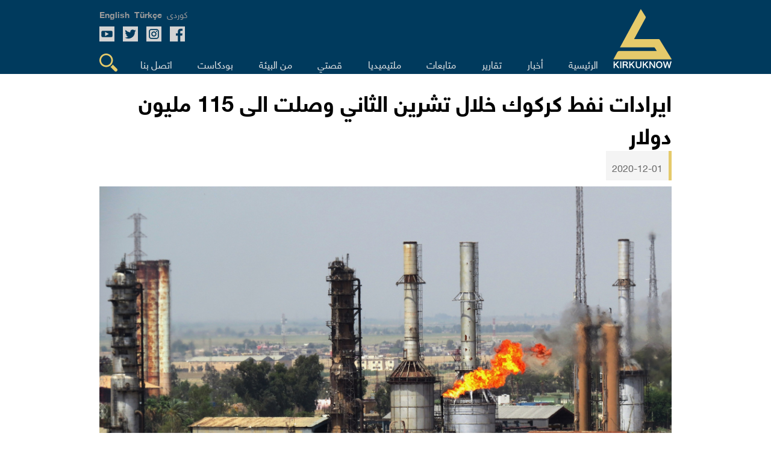

--- FILE ---
content_type: text/html; charset=UTF-8
request_url: https://kirkuknow.com/ar/news/64195
body_size: 5032
content:
<!doctype html>
<html lang="ar">
<head>
    <meta charset="utf-8">
    <meta http-equiv="X-UA-Compatible" content="IE=edge">
    <meta name="viewport" content="width=device-width, initial-scale=1">
    <meta name="google-site-verification" content="SxBUCcbEIDZjCmiVyNAkNYgx9M1cBd6cqiTC_l5ASig" />
    <title>ايرادات نفط كركوك خلال تشرين الثاني وصلت الى 115 مليون دولار</title>
<meta name="description" content="بلغت كميات النفط المصدرة من حقول كركوك خلال شهر تشرين الثاني الماضي أكثر من مليونين و 819 ألف برميل، بإيرادات فاقت 115 مليون دولار.
وقالت وزارة النفط العراقية الى أن صادرات البلد من النفط الخام لشهر تشرين الثاني بلغت أكثر من 81 مليون و 262 ألف برميل، مشيرةً الى أن ايرادات النفط...">
<meta name="keywords" content="">
<link rel="canonical" href="https://kirkuknow.com/ar/news/64195">
<link rel="alternate" hreflang="kurdish" href="https://kirkuknow.com/ku">
<meta property="og:title" content="ايرادات نفط كركوك خلال تشرين الثاني وصلت الى 115 مليون دولار">
<meta property="og:description" content="بلغت كميات النفط المصدرة من حقول كركوك خلال شهر تشرين الثاني الماضي أكثر من مليونين و 819 ألف برميل، بإيرادات فاقت 115 مليون دولار.
وقالت وزارة النفط العراقية الى أن">
<meta property="og:image" content="https://kirkuknow.com/uploads/23/nawt-1-1-1.jpg">
<meta property="og:site_name" content="كركوك ناو">
<meta property="og:url" content="https://kirkuknow.com/ar/news/64195">
<meta property="og:local" content="ar">
<meta property="og:type" content="article">

<meta name="twitter:title" content="ايرادات نفط كركوك خلال تشرين الثاني وصلت الى 115 مليون دولار">
<meta name="twitter:description" content="بلغت كميات النفط المصدرة من حقول كركوك خلال شهر تشرين الثاني الماضي أكثر من مليونين و 819 ألف برميل، بإيرادات فاقت 115 مليون دولار.
وقالت وزارة النفط العراقية الى أن">
<meta name="twitter:card" content="summary_large_image">
<meta name="twitter:site" content="@">
<meta name="twitter:url" content="https://kirkuknow.com/ar/news/64195">
<script type="application/ld+json">{"@context":"https://schema.org","@type":"WebPage","name":"ايرادات نفط كركوك خلال تشرين الثاني وصلت الى 115 مليون دولار","description":"بلغت كميات النفط المصدرة من حقول كركوك خلال شهر تشرين الثاني الماضي أكثر من مليونين و 819 ألف برميل، بإيرادات فاقت 115 مليون دولار.\r\nوقالت وزارة النفط العراقية الى أن صادرات البلد من النفط الخام لشهر تشرين الثاني بلغت أكثر من 81 مليون و 262 ألف برميل، مشيرةً الى أن ايرادات النفط..."}</script>
    <meta name="robots" content="all">
    <meta property="fb:app_id" content="2143402929323939" />
    <meta property="og:image:type" content="image/jpeg">
    <meta property="og:image:type" content="image/png">
    <meta property="og:image:type" content="image/gif">

    <!-- CSRF Token -->
    <meta name="csrf-token" content="eQv41YHAiyTYqy4iJwCrvRz4qpPFS3IjMLAjZW5i">

    <!-- Google tag (gtag.js) -->
    <script async src="https://www.googletagmanager.com/gtag/js?id=G-4DF662968C"></script>
    <script>
        window.dataLayer = window.dataLayer || [];
        function gtag(){dataLayer.push(arguments);}
        gtag('js', new Date());

        gtag('config', 'G-4DF662968C');
    </script>
    <!--Kurdish-and-Arabic-STYLE-->
            <link rel="stylesheet" href="https://kirkuknow.com/assets/css/style_ar.css?v6">
        <link rel="stylesheet" href="https://kirkuknow.com/assets/css/podcast.css?v7">

    
    <link rel="shortcut icon" href="https://kirkuknow.com/assets/img/kirkuknow-logo.ico" type="image/x-icon" />
    <!--jquery-->
    <script src="https://ajax.googleapis.com/ajax/libs/jquery/3.3.1/jquery.min.js"></script>
    <script src="https://kirkuknow.com/assets/js/jquery.besha.js?v4"></script>




















    <!--image-popup-->
    <link href="https://kirkuknow.com/assets/css/lightgallery.css" rel="stylesheet" />
    <link href="https://kirkuknow.com/assets/css/gallery.css" rel="stylesheet" />
    <script type="text/javascript">
        $(document).ready(function() {
            $('#lightgallery').lightGallery();
        });

    </script>
    <script src="https://kirkuknow.com/assets/js/lightgallery.js"></script>
    <script src="https://kirkuknow.com/assets/js/lg-fullscreen.js"></script>
    <script src="https://kirkuknow.com/assets/js/lg-thumbnail.js"></script>
    <script src="https://kirkuknow.com/assets/js/lg-pager.js"></script>
    <script src="https://kirkuknow.com/assets/js/lg-zoom.js"></script>

        <link href="https://kirkuknow.com/assets/css/lightgallery.css" rel="stylesheet" />
    <link href="https://kirkuknow.com/assets/css/gallery.css" rel="stylesheet" />
    <script type="text/javascript">
        $(document).ready(function() {
            $('#lightgallery').lightGallery();
        });

    </script>
    <script src="https://kirkuknow.com/assets/js/lightgallery.js"></script>
    <script src="https://kirkuknow.com/assets/js/lg-fullscreen.js"></script>
    <script src="https://kirkuknow.com/assets/js/lg-thumbnail.js"></script>
    <script src="https://kirkuknow.com/assets/js/lg-pager.js"></script>
    <script src="https://kirkuknow.com/assets/js/lg-zoom.js"></script>
    <script type="application/ld+json">
        {
            "@context": "https://schema.org",
            "@type": "Organization",
            "name": "Kirkuknow",
            "url": "http://www.kirkuknow.com",
            "sameAs": [
                "https://www.facebook.com/KirkukNowKurdish",
                "https://www.instagram.com/kirkuknow",
                "https://mobile.twitter.com/kirkuknow_dt",
                "https://www.youtube.com/user/kirkuknow"
            ]
        }

    </script>


</head>
</head>
<body>
<div id="fb-root"></div>
<script>
    (function(d, s, id) {
        var js, fjs = d.getElementsByTagName(s)[0];
        if (d.getElementById(id)) return;
        js = d.createElement(s);
        js.id = id;
        js.src = "https://connect.facebook.net/en_US/sdk.js#xfbml=1&version=v3.0";
        fjs.parentNode.insertBefore(js, fjs);
    }(document, 'script', 'facebook-jssdk'));

</script>
<!--header-->

<header>
    <!--search-->
    <div class="Search-header">
        <form method="GET" action="https://kirkuknow.com/ar/search" accept-charset="UTF-8" class="search-form">
        <div>
            <input type="text" name="str" role="search" placeholder="ابحث" onfocus="">
        </div>
        </form>
    </div>
    <!--information-->
    <div class="header">
        <!--kirkuknow-logo-->
        <div class="logo">
            <a href="https://kirkuknow.com/ar" target="_self">
                <img src="https://kirkuknow.com/assets/img/kirkuknow-logo-k.svg" alt="KirkukNow-Logo">
            </a>
        </div>
        <div class="infoheader">
            <!--language-->
            <div class="languages">
                                    <a href="https://kirkuknow.com/ku" target="_self">
                        <span>كوردی</span>
                    </a>
                                                                    <a href="https://kirkuknow.com/tr" target="_self">
                        <span class="turkmen">Türkçe</span>
                    </a>
                                                    <a href="https://kirkuknow.com/en" target="_self">
                        <span class="turkmen">English</span>
                    </a>
                            </div>
            <!--Social-icon-->
            <div class="icons">
                <ul>
                    <li> <a href="https://www.facebook.com/Kirkuknow/" target="_blank"><img src="https://kirkuknow.com/assets/img/icon/facebook.svg" alt="FB"></a></li>

                    <li><a href="https://www.instagram.com/kirkuknow" target="_blank"><img src="https://kirkuknow.com/assets/img/icon/instagram.svg" alt="Instagram"></a></li>

                    <li><a href="https://mobile.twitter.com/kirkuknow_dt" target="_blank"><img src="https://kirkuknow.com/assets/img/icon/twitter.svg" alt="Twitter"></a></li>

                    <li><a href="https://www.youtube.com/user/kirkuknow" target="_blank"><img src="https://kirkuknow.com/assets/img/icon/youtube.svg" alt="YT"></a></li>

                </ul>
            </div>
            <div class="responsive-menu">
                <!--menu-responsive-->
                <ul>
                    <a href="https://kirkuknow.com/ar" target="_self">
                        <li>الرئيسية</li>
                    </a>
                                        
                                                    <a href="https://kirkuknow.com/ar/news?category=2" target="_self">
                                <li>أخبار</li>
                            </a>
                                            
                                                    <a href="https://kirkuknow.com/ar/news?category=3" target="_self">
                                <li>تقاریر</li>
                            </a>
                                            
                                                    <a href="https://kirkuknow.com/ar/news?category=5" target="_self">
                                <li>متابعات</li>
                            </a>
                                                                <a href="https://kirkuknow.com/ar/video" target="_self">
                        <li>فيدیو</li>
                    </a>
                    <a href="https://kirkuknow.com/ar/gallery" target="_self">
                        <li>صور</li>
                    </a>

                    <a href="https://kirkuknow.com/ar/myStory" target="_self">
                        <li>قصتي</li>
                    </a>
                    <a href="https://kirkuknow.com/ar/fromPeople" target="_self">
                        <li>من البیئة</li>
                    </a>
                                            <a href="https://kirkuknow.com/ar/transition}" target="_self">
                            <li>العراق ينتخب</li>
                        </a>
                                                                <a href="https://kirkuknow.com/ar/contactUs" target="_self">
                            <li>اتصل بنا</li>
                        </a>
                                    </ul>
                <!--responsive-icon-->
                <span id="responsive-menu">
                        <img src="https://kirkuknow.com/assets/img/icon/menu.svg" alt="">
                    </span>
                <!--search-icon-->
                <span class="search-menu">
                        <img src="https://kirkuknow.com/assets/img/icon/search.svg" alt="">
                    </span>
            </div>
            <!--menu-->
            <nav>
                <ul>
                    <a href="https://kirkuknow.com/ar" target="_self">
                        <li>الرئيسية</li>
                    </a>
                                        
                                                    <a href="https://kirkuknow.com/ar/news?category=2" target="_self">
                                <li>أخبار</li>
                            </a>
                                            
                                                    <a href="https://kirkuknow.com/ar/news?category=3" target="_self">
                                <li>تقاریر</li>
                            </a>
                                            
                                                    <a href="https://kirkuknow.com/ar/news?category=5" target="_self">
                                <li>متابعات</li>
                            </a>
                                                                <a href="#" target="_self">
                        <li id="t-menu">
                            ملتیمیدیا
                        </li>

                    </a>
                    <div class="sub-menu" id="submenu">
                        <a href="https://kirkuknow.com/ar/video" target="_self">
                            فيدیو
                        </a>
                        <a href="https://kirkuknow.com/ar/gallery" target="_self">
                            صور
                        </a>
                    </div>
                    <a href="https://kirkuknow.com/ar/myStory" target="_self">
                        <li>قصتي</li>
                    </a>
                    <a href="https://kirkuknow.com/ar/fromPeople" target="_self">
                        <li>من البیئة</li>
                    </a>
                    <a href="https://kirkuknow.com/ar/podcast" target="_self">
                        <li>بودكاست</li>
                    </a>
                                            <a href="https://kirkuknow.com/ar/contactUs" target="_self">
                            <li>اتصل بنا</li>
                        </a>
                    
                    <a href="#" target="_self">
                        <li class="search-menu"><img src="https://kirkuknow.com/assets/img/icon/search.svg" alt="Search">
                        </li>
                    </a>
                </ul>
            </nav>
        </div>
    </div>
</header>


    <div class="main-details" >
        <div class="details-top">
                            <h2>ايرادات نفط كركوك خلال تشرين الثاني وصلت الى 115 مليون دولار</h2>
                        <ul>
                <li>2020-12-01</li>
            </ul>

            <figure>

                <div class="mainfoto">
                                            <img src="https://kirkuknow.com/uploads/23/nawt-1-1-1.jpg" about="ايرادات نفط كركوك خلال تشرين الثاني وصلت الى 115 مليون دولار">
                    

                    <div class="social-share">
                        <div>
                            <a href="https://www.facebook.com/sharer/sharer.php?u=https://kirkuknow.com/ar/news/64195" target="_blank" class="facebook customer share"><img src="https://kirkuknow.com/assets/img/icon/facebook.svg" alt="FB"></a>
                        </div>

                        <div>
                            <a href="https://twitter.com/intent/tweet?text=ايرادات نفط كركوك خلال تشرين الثاني وصلت الى 115 مليون دولار&url=https://kirkuknow.com/ar/news/64195" target="_blank" class="twitter customer share"><img src="https://kirkuknow.com/assets/img/icon/twitter.svg" alt="Twitter"></a>
                        </div>
                        <div>
                            <a class="print-preview"><img src="https://kirkuknow.com/assets/img/icon/print.svg" alt="FB"></a>
                        </div>
                    </div>
                </div>

                <figcaption>كركوك/ 2014/ شركة نفط الشمال التي تشرف على الابار النفطية في كركوك   تصوير: كاروان الصالحي</figcaption>

            </figure>
            <h1><a href="https://kirkuknow.com/ar/news?notifier=%D9%83%D8%B1%D9%83%D9%88%D9%83%20%D9%86%D8%A7%D9%88%20%E2%80%93%20%D9%83%D8%B1%D9%83%D9%88%D9%83">كركوك ناو – كركوك</a></h1>
        </div>
        <article>
            <div class="details-news">
                <p>بلغت كميات النفط المصدرة من حقول كركوك خلال شهر تشرين الثاني الماضي أكثر من مليونين و 819 ألف برميل، بإيرادات فاقت 115 مليون دولار.</p>
<p>وقالت وزارة النفط العراقية الى أن صادرات البلد من النفط الخام لشهر تشرين الثاني بلغت أكثر من 81 مليون و 262 ألف برميل، مشيرةً الى أن ايرادات النفط كانت 3.394 مليار دولار.</p>
<p>و أعلنت الوزارة في بيان لها بأن كمية النفط المصَدَّر من حقول كركوك عبر ميناء جيهان التركي بلغت 2 مليون و819 الفا و169 برميلا، فيما بلغت الكميات المصدرة إلى الأردن عن طريق الصهاريج 252 ألفا و763 برميل.</p>
<p>بلغ معدل سعر البرميل الواحد خلال شهر تشرين الثاني 41 دولاراً، بهذا وصلت ايرادات نفط كركوك أكثر من 115 مليون دولار.</p>
<p>وكانت صادرات النفط الخام من حقول كركوك خلال شهر تشرين الأول مليونين و 637 ألف برميل، بإيرادات وصلت الى أكثر من 109 مليون دولار.</p>
<p>توجد في كركوك خمسة حقول رئيسية لإنتاج النفط، ئافانا، باي حسن، قبة بابا، جمبور و الخبازة و التي تشرف عليها شركة نفط الشمال التابعة للحكومة العراقية.</p>
<p> </p>
                                    <section>
                        <div>
                            <div id="lightgallery">
                                                            </div>
                        </div>
                    </section>
                                                                            </div>
            <aside>
    <h2>أخبار اخرى</h2>
            <div>
            <a href="https://kirkuknow.com/ar/news/71497" target="_self">
                <figure>
                    <img src="https://kirkuknow.com/uploads/thumbs//2024/110x62_anjumannaynawa.jpg" alt="مجلس محافظة نينوى يحسم  بالاتفاق تسعة مناصب حكومية">
                </figure>
            </a>
            <a href="https://kirkuknow.com/ar/news/71497" target="_self">
                <p>مجلس محافظة نينوى يحسم  بالاتفاق تسعة مناصب حكومية</p>
            </a>
        </div>
            <div>
            <a href="https://kirkuknow.com/ar/news/71496" target="_self">
                <figure>
                    <img src="https://kirkuknow.com/uploads/thumbs//2024/110x62_slvana-1.jpg" alt="&quot;لن يستطيع أحد إيذاءكم&quot;&lt;br&gt;مساعي جديدة لإنقاذ المختطفين الإيزيديين">
                </figure>
            </a>
            <a href="https://kirkuknow.com/ar/news/71496" target="_self">
                <p>"لن يستطيع أحد إيذاءكم"<br>مساعي جديدة لإنقاذ المختطفين الإيزيديين</p>
            </a>
        </div>
            <div>
            <a href="https://kirkuknow.com/ar/news/71492" target="_self">
                <figure>
                    <img src="https://kirkuknow.com/uploads/thumbs//2024/110x62_enas1.png" alt="التهريب من أربيل إلى بغداد خط إمداد للفاسدين والمتواطئين">
                </figure>
            </a>
            <a href="https://kirkuknow.com/ar/news/71492" target="_self">
                <p>التهريب من أربيل إلى بغداد خط إمداد للفاسدين والمتواطئين</p>
            </a>
        </div>
            <div>
            <a href="https://kirkuknow.com/ar/news/71490" target="_self">
                <figure>
                    <img src="https://kirkuknow.com/uploads/thumbs//2024/110x62_main-landmine-iraq2jpg.jpeg" alt="كيف يحصد الفساد والإهمال قبل الألغام حياة العراقيين؟">
                </figure>
            </a>
            <a href="https://kirkuknow.com/ar/news/71490" target="_self">
                <p>كيف يحصد الفساد والإهمال قبل الألغام حياة العراقيين؟</p>
            </a>
        </div>
        <a href="https://kirkuknow.com/ar/news" target="_self">
        <h5>أكثر
        </h5>
    </a>
</aside>
        </article>
    </div>



<button onclick="topFunction()" id="myBtn" title="Go to top">&uarr;</button>
<div class="f-header">
    <section>
        <div>
            <form class="ajax" action="https://kirkuknow.com/ar/newsletter" method="post">
                <input type="hidden" name="_token" value="eQv41YHAiyTYqy4iJwCrvRz4qpPFS3IjMLAjZW5i">                <div rel="ajax-msg"></div>
                <input type="text" name="email" placeholder="أدخل البريد الإلكتروني‌">
                <button type="submit" name="action"  value="register">اشتراك</button>
            </form>
        </div>
        <div class="f-icons">
            <ul>
                <li> <a href="https://www.facebook.com/Kirkuknow/" target="_blank"><img src="https://kirkuknow.com/assets/img/icon/facebook.svg" alt="FB"></a></li>

                <li><a href="https://www.instagram.com/kirkuknow" target="_blank"><img src="https://kirkuknow.com/assets/img/icon/instagram.svg" alt="Instagram"></a></li>

                <li><a href="https://mobile.twitter.com/kirkuknow_dt" target="_blank"><img src="https://kirkuknow.com/assets/img/icon/twitter.svg" alt="Twitter"></a></li>

                <li><a href="https://www.youtube.com/user/kirkuknow" target="_blank"><img src="https://kirkuknow.com/assets/img/icon/youtube.svg" alt="YT"></a></li>

            </ul>
        </div>
    </section>
</div>
<footer>
    <section>
        <div>
            <artical>
                <div>
                        <span>
                            <a href="https://kirkuknow.com/ar/news?category=2" target="_self">أخبار</a>
                        </span>
                    <span>
                            <a href="https://kirkuknow.com/ar/news?category=3" target="_self">تقاریر</a>
                        </span>
                    <span>
                            <a href="https://kirkuknow.com/ar/news?category=4" target="_self">متابعات</a>
                        </span>
                </div>
                <div>
                        <span>
                            <a href="https://kirkuknow.com/ar/myStory" target="_self">قصتي</a>
                        </span>
                    <span>
                            <a href="https://kirkuknow.com/ar/fromPeople" target="_self">من البیئة‌</a>
                        </span>
                    <span>
                            <a href="https://kirkuknow.com/ar/gallery" target="_self">صور</a>
                        </span>
                </div>
                <div>
                        <span>
                            <a href="https://kirkuknow.com/ar/video" target="_self">فيدیو</a>
                        </span>
                    <span>
                            <a href="https://kirkuknow.com/ar/contactUs" target="_self">اتصل بنا</a>
                        </span>
                    <span>
                            <a href="https://kirkuknow.com/ar/aboutUs" target="_self">من نحن</a>
                        </span>
                </div>
            </artical>
            <em class="partner">
                <img src="https://kirkuknow.com/assets/img/partner.png" alt="DW">
            </em>
        </div>
        <div class="map">
            <h2>الأخبار الخاصة ب<br />(المناطق المتنازع<br />عليها) </h2>
            <figure>
                <img src="https://kirkuknow.com/assets/img/country.svg" alt="map">
            </figure>
        </div>
    </section>
</footer>
<div class="f-footer">
    <section>
        <div class="copyright">
            <div class="footer-copyrights-logo">
                <a href="https://kirkuknow.com/ar" target="_self">
                    <img src="https://kirkuknow.com/assets/img/logo.png" width="60px" alt="KirkukNow-Logo">
                </a>
            </div>
            <div class="footer-copyright-text">
                <span class="footer-copy-fix">KIRKUKNOW ©Copyright 2021</span><br>
                <span class="footer-copy-txt">جميع الحقوق محفوظة</span>
            </div>
        </div>
    </section>
</div>
<script>
    // When the user scrolls down 20px from the top of the document, show the button
    window.onscroll = function() {scrollFunction()};

    function scrollFunction() {
        if (document.body.scrollTop > 20 || document.documentElement.scrollTop > 20) {
            document.getElementById("myBtn").style.display = "block";
        } else {
            document.getElementById("myBtn").style.display = "none";
        }
    }

    // When the user clicks on the button, scroll to the top of the document
    function topFunction() {
        document.body.scrollTop = 0;
        document.documentElement.scrollTop = 0;
    }
</script>
<script src="https://kirkuknow.com/assets/js/custom.js"></script>
<script>
    $('.print-preview').click(function(){
        $('.main-details').printElement({
        });
    })
</script>
<script>
    // Get the modal
    var modal = document.getElementById("myModal");

    // Get the button that opens the modal
    var btn = document.getElementById("myBtn");

    // Get the <span> element that closes the modal
    var span = document.getElementsByClassName("close")[0];

    // When the user clicks on the button, open the modal
    window.onload = function() {
        modal.style.display = "block";
    }

    // When the user clicks on <span> (x), close the modal
    span.onclick = function() {
        modal.style.display = "none";
    }

    // When the user clicks anywhere outside of the modal, close it
    window.onclick = function(event) {
        if (event.target == modal) {
            modal.style.display = "none";
        }
    }
</script>
</body>
</html>


--- FILE ---
content_type: text/css
request_url: https://kirkuknow.com/assets/css/style_ar.css?v6
body_size: 9925
content:
/*
Created by:Besha.nl
2018-2019
*/
@import url('https://fonts.googleapis.com/css?family=Tenor+Sans');

@font-face {
    font-family: 'UniQAIDAR_Hewal 034';
    src: url('UniQAIDAR_Hewal034.eot');
    src: url('UniQAIDAR_Hewal034.eot?#iefix') format('embedded-opentype'),
    url('UniQAIDAR_Hewal034.woff2') format('woff2'),
    url('UniQAIDAR_Hewal034.woff') format('woff'),
    url('UniQAIDAR_Hewal034.ttf') format('truetype'),
    url('UniQAIDAR_Hewal034.svg#UniQAIDAR_Hewal034') format('svg');
    font-weight: normal;
    font-style: normal;
}

@font-face {
    font-family: 'KirkukNow Arabic';
    src: url('Neue/f1efc679-5599-4d78-84f4-9a9621a2c9ca.eot?#iefix');
    src:
            url('Neue/f1efc679-5599-4d78-84f4-9a9621a2c9ca.eot?#iefix') format('eot'),
            url('Neue/a3bbc98e-e5f0-45ec-af25-e05e49dc2b5b.woff2') format('woff2'),
            url('Neue/a7c9da12-79cb-4a12-9229-ffabb0ef391a.woff') format('woff'),
            url('Neue/1c57a78a-dd07-40be-bbdf-8e8a8bccc38c.ttf') format('truetype');
    font-weight: 400;
    font-style: normal;
}
@font-face {
    font-family: 'KirkukNow Arabic';
    src: url('Neue/00ead6b8-6e2d-4b87-9cc7-ef84c2fcb744.eot?#iefix');
    src:
            url('Neue/00ead6b8-6e2d-4b87-9cc7-ef84c2fcb744.eot?#iefix') format('eot'),
            url('Neue/33f381a3-597b-47c9-a038-ca7df1af0523.woff2') format('woff2'),
            url('Neue/7ccff9d2-61ec-4c3a-a5c9-6eb7155bd986.woff') format('woff'),
            url('Neue/c662f6cf-c784-4470-b325-28641fac4b97.ttf') format('truetype');
    font-weight: 700;
    font-style: normal;
}

* {
    -webkit-box-sizing: border-box;
    -moz-box-sizing: border-box;
    box-sizing: border-box;
    -webkit-appearance: none;
    -moz-appearance: none;
    appearance: none;
    font-family: 'KirkukNow Arabic' !important;
    font-weight: normal;
    font-style: normal;
    color: #686868;
    line-height: 1.5;
    font-size: 1rem;
    border: 0;
}

a {
    outline: 0;
    text-decoration: none;
}

*:focus {
    outline: 0;
}

::-moz-selection {
    /* Code for Firefox */
    background: #E5CA6A;
}

::selection {
    background: #E5CA6A;
    color: #fff;
}

::placeholder {
    color: #D1D1D1;
}

h1,
h2,
h3,
h4,
h5,
h6,
ul,
figure,
p {
    margin: 0;
    padding: 0;
    list-style: none;
}

strong {
    font-weight: bold;
}

video {
    background: url(../img/foto-bg.svg) no-repeat #F4F4F4;
    background-size: 50% 50%;
    background-position: center;
}

/*--------------------*/

body,
html {
    width: 100%;
    height: auto;
    margin: 0;
    background: #FFF;
    direction: rtl;
}

/*
{
transition: background 0.2s;
-webkit-transition: background 0.2s;
}
*/

header {
    background: #003A5D;
    width: 100%;
    height: auto;
}

.header {
    width: 950px;
    height: auto;
    margin: 0 auto;
    background: #003A5D;
    -ms-box-orient: horizontal;
    display: -webkit-box;
    display: -moz-box;
    display: -ms-flexbox;
    display: -webkit-flex;
    display: flex;
    -webkit-flex-flow: row;
    -moz-flex-flow: row;
    -ms-flex-flow: row;
    flex-flow: row;
    justify-content: space-between;
    -webkit-justify-content: space-between;
}

.Search-header {
    background: #fff;
    position: absolute;
    width: 100%;
}

.Search-header div {
    background: #fff;
    width: 950px;
    margin: 0 auto;
    -ms-box-orient: horizontal;
    display: -webkit-box;
    display: -moz-box;
    display: -ms-flexbox;
    display: -webkit-flex;
    display: flex;
    -webkit-flex-flow: row;
    -moz-flex-flow: row;
    -ms-flex-flow: row;
    flex-flow: row;
    justify-content: center;
    -webkit-justify-content: center;
    padding: 23px;
}

.Search-header div input {
    width: 700px;
    height: 40px;
    border: 0;
    background: #EAEAEA;
    color: #455050;
    font-size: 21px;
    padding: 5px 15px;
    border-right: 5px solid #E5CA6A;
}

.logo {
    width: 110px;
    height: auto;
    margin: 5px 0 5px 20px;
}

.logo img {
    width: 100%;
    height: auto;
    display: block;
    padding-top: 10px;
}

.infoheader {
    width: 100%;
    height: auto;
    -ms-box-orient: Vertical;

    display: -webkit-box;
    display: -moz-box;
    display: -ms-flexbox;
    display: -webkit-flex;
    display: flex;
    -webkit-flex-flow: column;
    -moz-flex-flow: column;
    -ms-flex-flow: column;
    flex-flow: column;
    justify-content: space-between;
    -webkit-justify-content: space-between;
}

.languages {
    width: 100%;
    height: auto;
    -ms-box-orient: horizontal;
    display: -webkit-box;
    display: -moz-box;
    display: -ms-flexbox;
    display: -webkit-flex;
    display: flex;
    -webkit-flex-flow: row;
    -moz-flex-flow: row;
    -ms-flex-flow: row;
    flex-flow: row;
    justify-content: flex-end;
    -webkit-justify-content: flex-end;
    margin-top: 10px;
    margin-bottom: 10px;
}

.languages a {
    margin-right: 8px;
}

.languages a span {
    font-size: 14px;
    color: #9B9A9A;
    transition: .2s;
}

.languages a span:hover {
    color: #fff;
}

.turkmen {
    font-size: 12px;
    font-family: 'Tenor Sans', sans-serif;
    font-weight: bold;
}

.icons {
    width: 100%;
    height: auto;
    -ms-box-orient: horizontal;

    display: -webkit-box;
    display: -moz-box;
    display: -ms-flexbox;
    display: -webkit-flex;
    display: flex;

    -webkit-flex-flow: row;
    -moz-flex-flow: row;
    -ms-flex-flow: row;
    flex-flow: row;

    justify-content: flex-end;
    -webkit-justify-content: flex-end;
    margin-bottom: 10px;
}

.icons ul {
    width: 200px;
    -ms-box-orient: horizontal;

    display: -webkit-box;
    display: -moz-box;
    display: -ms-flexbox;
    display: -webkit-flex;
    display: flex;

    -webkit-flex-flow: row;
    -moz-flex-flow: row;
    -ms-flex-flow: row;
    flex-flow: row;

    justify-content: flex-end;
    -webkit-justify-content: flex-end;
}

.icons ul li {
    width: 25px;
    height: auto;
    margin-right: 14px;
}

.icons ul li a img {
    width: 100%;
    height: auto;
    display: block;
}

.responsive-menu {
    width: 100%;
    height: auto;
    display: none;
    position: relative;
}

.responsive-menu span img {
    width: 30px;
    height: 30px;
    cursor: pointer;
}

.responsive-menu ul {
    width: 100%;
    position: absolute;
    top: 40px;
    background: #F4F4F4;
    z-index: 999;
}

.responsive-menu ul li {
    text-align: right;
    padding: 10px;
    border-bottom: 1px solid #003A5D;
    transition: .3s ease-in;
}

.responsive-menu ul li:hover {
    background: #E5CA6A;
}

nav {
    width: 100%;
    height: auto;
    -ms-box-orient: horizontal;

    display: -webkit-box;
    display: -moz-box;
    display: -ms-flexbox;
    display: -webkit-flex;
    display: flex;

    -webkit-flex-flow: row;
    -moz-flex-flow: row;
    -ms-flex-flow: row;
    flex-flow: row;

    justify-content: flex-end;
    -webkit-justify-content: flex-end;
    position: relative;
    margin-top: 10px;
}

nav ul {
    width: 100%;
    height: auto;
    -ms-box-orient: horizontal;

    display: -webkit-box;
    display: -moz-box;
    display: -ms-flexbox;
    display: -webkit-flex;
    display: flex;

    -webkit-flex-flow: row;
    -moz-flex-flow: row;
    -ms-flex-flow: row;
    flex-flow: row;

    justify-content: space-between;
    -webkit-justify-content: space-between;
    align-items: flex-end;
}

nav ul li {
    /*    border-bottom: 2px solid #E5CA6A;*/
    font-size: 1em;
    transition: .2s;
    margin: 0;
    padding: 5px;
    color: #E5E5E5;
}

nav ul li:hover {
    background: #E5CA6A;
    color: #fff;
}

.sub-menu {
    position: absolute;
    margin: 0;
    -ms-box-orient: vertical;
    display: -webkit-box;
    display: -moz-box;
    display: -ms-flexbox;
    display: -webkit-flex;
    display: flex;
    -webkit-flex-flow: column;
    -moz-flex-flow: column;
    -ms-flex-flow: column;
    flex-flow: column;

    justify-content: flex-start;
    -webkit-justify-content: flex-start;
    align-items: flex-start;
    z-index: 999;
    top: 40px;
    right: 360px;
}

.sub-menu a {
    width: 150px;
    height: auto;
    padding: 10px;
    border: 0;
    background: #fff;
}

.sub-menu a:hover {
    background: #E5CA6A;
}

.search-menu {
    width: 30px;
    height: auto;
    margin: 0;
    padding: 0;
    border: 0;
}

.search-menu:hover {
    background: none;
}

.search-menu img {
    width: 100%;
    height: auto;
}

.main {
    width: 950px;
    height: auto;
    margin: 20px auto;
}

.slide {
    transition: .2s;
    margin-bottom: 40px;
    position: relative;
}

.slide:hover {
    opacity: 0.8;
    -ms-filter: "progid:DXImageTransform.Microsoft.Alpha(Opacity=0)";
    filter: alpha(opacity=0.8);
}

.slide figure {
    margin: 0 auto;
    padding: 0;
    background: url(../img/foto-bg.svg) no-repeat #F4F4F4;
    background-size: 50% 50%;
    background-position: center;
}

.slide figure img {
    width: 100%;
    height: auto;
    display: block;
}

.slide figure figcaption {
    width: auto;
    height: auto;
    margin-left: 30px;
    padding-left: 10px;
    margin-right: 30px;
    padding-right: 10px;
    border-right: 5px solid #E5CA6B;
    bottom: 60px;
    position: absolute;
}

.slide figure figcaption em {
    padding: 5px;
    font-size: 22px;
    margin: 0;
    color: #003A5D;
    background: rgba(230, 230, 230, 0.7);
    line-height: 2;
}

.slide figure figcaption span {
    background: #003A5D;
    padding: 2px 10px;
    margin: 0;
    color: #fff;
    display: inline-block;
}

.main section {
    width: 950px;
    height: auto;
    margin-bottom: 40px;
    display: -webkit-box;
    display: -moz-box;
    display: -ms-flexbox;
    display: -webkit-flex;
    display: flex;
    -webkit-flex-flow: row wrap;
    -moz-flex-flow: row wrap;
    -ms-flex-flow: row wrap;
    flex-flow: row wrap;
    justify-content: space-between;
    -webkit-justify-content: space-between;
    align-items: flex-start;
}

.main section aside {
    width: 230px;
    height: auto;
    -ms-box-orient: Vertical;
    display: -webkit-box;
    display: -moz-box;
    display: -ms-flexbox;
    display: -webkit-flex;
    display: flex;
    -webkit-flex-flow: column;
    -moz-flex-flow: column;
    -ms-flex-flow: column;
    flex-flow: column;
    justify-content: flex-start;
    -webkit-justify-content: flex-start;
}

.main section aside > div {
    width: 230px;
    height: auto;
    margin-bottom: 10px;
}

.main section aside a {
    margin-bottom: 10px;
}

.main section aside a img {
    width: 100%;
    height: auto;
    display: block;
}

.chiroki-mn {
    position: relative;
}

.chiroki-mn figure {
    width: 230px;
    height: auto;
}

.chiroki-mn figure img {
    width: 100%;
    height: auto;
    display: block;
}

.chiroki-mn figure figcaption {
    position: absolute;
    left: 0;
    bottom: 5px;
    z-index: 800;
    text-align: left;
    font-size: 16px;
    padding-left: 15px;
}

.archive{
    position: relative;
}
.archive figure {
    width: 230px;
    height: auto;
    box-shadow: 2px 2px 3px #C4C4C4;
}
.archive-text{
    position: absolute;
    font-size: 32px;
    top:12px;
    left:30px;
    color:#7a7a7a;
}

#chiroki-mn-lakhalkawa {
    position: absolute;
    right: 0;
    bottom: 0;
    z-index: 800;
    text-align: center;
    font-size: 16px;
    padding: 5px 15px;
    color: #fff;
    background: #003A5D;
    border-bottom: 4px solid #E5CA6B;
}

.tri5 {
    width: 0;
    height: 0;
    border-top: 60px solid rgba(229, 202, 106, 0);
    border-bottom: 0 solid #E5CA6B;
    border-left: 225px solid #E5CA6B;
    border-right: 0 solid #fff;
    display: block;
    z-index: 700;
    position: absolute;
    bottom: 0;
    left: 0;
}

.tri7 {
    width: 0;
    height: 0;
    border-bottom: 40px solid #436c84;
    border-left: 120px solid #436c84;
    border-right: 110px solid #436c84;
    display: block;
    z-index: 700;
    position: absolute;
    bottom: 0;
    left: 0;
}

p iframe {
    width: 100% !important;
}

.vote {
    width: 230px;
    height: auto;
    background: #F4F4F4;
    -ms-box-orient: Vertical;
    display: -webkit-box;
    display: -moz-box;
    display: -ms-flexbox;
    display: -webkit-flex;
    display: flex;
    -webkit-flex-flow: column;
    -moz-flex-flow: column;
    -ms-flex-flow: column;
    flex-flow: column;
    justify-content: flex-start;
    -webkit-justify-content: flex-start;
}

.vote h2 {
    color: #000;
    font-size: 14px;
    padding: 10px 15px;
}

.vote p {
    color: #436C84;
    font-size: 21px;
    padding: 15px 15px 0 0;
}

.vote div {
    width: 100%;
    height: auto;
    margin: 0 auto;
}

.vote div button:hover {
    opacity: .8;
    color: #fff;
}

.vote .button {
    width: 200px;
    height: auto;
    -ms-box-orient: horizontal;
    display: -webkit-box;
    display: -moz-box;
    display: -ms-flexbox;
    display: -webkit-flex;
    display: flex;
    -webkit-flex-flow: row;
    -moz-flex-flow: row;
    -ms-flex-flow: row;
    flex-flow: row;
    justify-content: center;
    -webkit-justify-content: center;
    margin: 25px 5px;
}

.vote .button .result {
    all: inset;
    font-size: 14px;
    cursor: pointer;
    color: #000;
    border: 0;
    padding: 5px 10px;
    -moz-border-radius: 0;
    -webkit-border-radius: 0;
    -o-border-radius: 0;
    border-radius: 0;
    margin: 5px;
    background: none
}

.vote .button .stem {
    all: inset;
    background: #466C83;
    font-size: 14px;
    cursor: pointer;
    color: #fff;
    border: 0;
    padding: 5px 10px;
    -moz-border-radius: 0;
    -webkit-border-radius: 0;
    -o-border-radius: 0;
    border-radius: 0;
    margin: 5px
}

.vote .button .stem-first {
    all: inset;
    background: #466C83;
    font-size: 14px;
    cursor: pointer;
    color: #fff;
    border: 0;
    padding: 5px 10px;
    -moz-border-radius: 0;
    -webkit-border-radius: 0;
    -o-border-radius: 0;
    border-radius: 0;
    margin: 5px
}

.vote section {
    margin: 0 auto;
    width: 80%;
    height: auto;
}

.form-radio {
    display: inline-block;
    position: relative;
    background-color: #DCDBDB;
    top: 15px;
    height: 30px;
    width: 30px;
    border: 0;
    border-radius: 50px;
    cursor: pointer;
    margin-right: 7px;
    outline: none;
}

.form-radio:checked::before {
    position: absolute;
    font: 13px/1 'Open Sans', sans-serif;
    left: 11px;
    top: 7px;
    content: '\02143';
    transform: rotate(40deg);
}

.form-radio:hover {
    background-color: #fff;
}

.form-radio:checked {
    background-color: #fff;
}

label {
    cursor: pointer;
}

.main section article {
    width: 710px;
    height: auto;
}

.main section article div h1 {
    width: 100%;
    height: auto;
    border-right: 4px solid #E5CA6B;
    font-size: 16px;
    padding: 5px;
    color: #436C84;
    margin-bottom: 10px;
}

.list {
    width: 710px;
    height: auto;
    -ms-box-orient: horizontal;
    display: -webkit-box;
    display: -moz-box;
    display: -ms-flexbox;
    display: -webkit-flex;
    display: flex;
    -webkit-flex-flow: row wrap;
    -moz-flex-flow: row wrap;
    -ms-flex-flow: row wrap;
    flex-flow: row wrap;
    justify-content: space-between;
    -webkit-justify-content: space-between;
}

.news-list {
    width: 230px;
    height: auto;
    margin-bottom: 10px;
}

.news-list figure {
    width: 230px;
    height: auto;
    overflow: hidden;
    background: url(../img/foto-bg.svg) no-repeat #F4F4F4;
    background-size: 50% 50%;
    background-position: center;
}

.news-list figure img {
    width: 100%;
    height: auto;
    display: block;
    -moz-transform: scale(1);
    -webkit-transform: scale(1);
    transform: scale(1);
    -moz-transition: 4s ease-in-out;
    -webkit-transition: 4s ease-in-out;
    transition: 4s ease-in-out;
}

.news-list figure img:hover {
    -moz-transform: scale(1.2);
    -webkit-transform: scale(1.2);
    transform: scale(1.2);
}

.text-news {
    width: 230px;
    height: auto;
    -ms-box-orient: Vertical;
    display: -webkit-box;
    display: -moz-box;
    display: -ms-flexbox;
    display: -webkit-flex;
    display: flex;
    -webkit-flex-flow: column;
    -moz-flex-flow: column;
    -ms-flex-flow: column;
    flex-flow: column;
    justify-content: flex-start;
    -webkit-justify-content: flex-start;
    text-align: justify;
    margin-top: 10px;
}

.text-news a h6 {
    color: #039be5;
    font-size: 14px;
}

.text-news a p {
    font-size: 12px;
    margin-top: 5px;
}

.text-news a p:hover {
    color: #000;
}

.reklam {
    width: 710px;
    height: auto;
}

.reklam img {
    width: 100%;
    height: auto;
    display: block;
}

.multimedia {
    width: 950px;
    height: auto;
    -ms-box-orient: horizontal;
    display: -webkit-box;
    display: -moz-box;
    display: -ms-flexbox;
    display: -webkit-flex;
    display: flex;
    -webkit-flex-flow: row wrap;
    -moz-flex-flow: row wrap;
    -ms-flex-flow: row wrap;
    flex-flow: row wrap;
    justify-content: space-between;
    -webkit-justify-content: space-between;
}

.multimedia div {
    width: 470px;
    height: auto;
    overflow: hidden;
    cursor: pointer;
}

.multimedia div a section {
    width: 470px;
    height: auto;
    position: relative;
}

.multimedia div a section video {
    width: 470px;
    height: auto;
    max-height: 266px;
    background: #E5CA6B;
}

.multimedia div a section h2 {
    position: absolute;
    top: 0;
    right: 0;
    background: #E5CA6B;
    padding: 5px;
    color: #003A5D;
    font-size: 16px;
}

.multimedia div a section h4 {
    position: absolute;
    bottom: 0;
    right: 0;
    background: rgba(229, 202, 107, 0.8);
    padding: 10px;
    color: #003A5D;
    font-size: 16px
}

.multimedia div a figure {
    width: 470px;
    height: auto;
    position: relative;
    overflow: hidden;
}

.multimedia div a figure figcaption {
    position: absolute;
    bottom: 0;
    right: 0;
    background: rgba(229, 202, 107, 0.8);
    padding: 10px;
    color: #003A5D;
    font-size: 16px;
}

.multimedia div a figure h3 {
    position: absolute;
    top: 0;
    right: 0;
    background: #E5CA6B;
    padding: 5px;
    color: #003A5D;
    font-size: 16px;
    z-index: 777;
}

.multimedia div a figure img {
    width: 100%;
    height: auto;
    display: block;
    -moz-transform: scale(1);
    -webkit-transform: scale(1);
    transform: scale(1);
    -moz-transition: 4s ease-in-out;
    -webkit-transition: 5s ease-in-out;
    transition: 4s ease-in-out;
}

.multimedia div figure:hover img {
    -moz-transform: scale(1.2);
    -webkit-transform: scale(1.2);
    transform: scale(1.2);
}

/*More-news*/
.more-news {
    width: 950px;
    height: auto;
    display: -webkit-box;
    display: -moz-box;
    display: -ms-flexbox;
    display: -webkit-flex;
    display: flex;
    -webkit-flex-flow: row wrap;
    -moz-flex-flow: row wrap;
    -ms-flex-flow: row wrap;
    flex-flow: row wrap;
    justify-content: space-between;
    -webkit-justify-content: space-between;
}

.more-news div {
    width: 310px;
    height: auto;
    -ms-box-orient: horizontal;
    display: -webkit-box;
    display: -moz-box;
    display: -ms-flexbox;
    display: -webkit-flex;
    display: flex;
    -webkit-flex-flow: column;
    -moz-flex-flow: column;
    -ms-flex-flow: column;
    flex-flow: column;
    justify-content: flex-start;
    -webkit-justify-content: flex-start;
    margin-bottom: 10px;
    align-self: flex-start;
}

.more-news div h1 {
    width: 100%;
    color: #000;
    font-weight: bold;
    font-size: 14px;
    border-bottom: 1px solid #436C84;
    margin-bottom: 10px;
}

h1 a{
    color: #000;
    font-weight: bold;
}

.more-news div span {
    padding: 0 5px;
    border-right: 2px solid #E5CA6B;
    transition: .1s;
    margin-bottom: 10px;
}

.more-news div span a {
    color: #436C84;
    font-size: 12px;
}

.more-news div span a:hover {
    color: #039be5;
}

.more-news div span:hover {
    border-right: 2px solid #F04D4E;
}

/*Footer*/
.f-header {
    width: 100%;
    height: auto;
    background: #598DA8;
    padding: 15px 0;
}

.f-header section {
    width: 950px;
    height: auto;
    background: #598DA8;
    -ms-box-orient: horizontal;
    display: -webkit-box;
    display: -moz-box;
    display: -ms-flexbox;
    display: -webkit-flex;
    display: flex;
    -webkit-flex-flow: row;
    -moz-flex-flow: row;
    -ms-flex-flow: row;
    flex-flow: row;
    justify-content: space-between;
    -webkit-justify-content: space-between;
    align-self: flex-start;
    margin: 0 auto;
}

.f-header section div input {
    width: 310px;
    height: 30px;
    border: 0;
    padding: 5px;
    font-size: 14px;
    color: #455050;
    -moz-border-radius: 0;
    -webkit-border-radius: 0;
    -o-border-radius: 0;
    border-radius: 0;
}

.f-header section div button {
    all: inset;
    width: 87px;
    height: 30px;
    border: 0;
    padding: 5px;
    font-size: 14px;
    background: #003A5D;
    color: #E5E5E5;
    cursor: pointer;
    transition: .2s;
    text-align: center;
    -moz-border-radius: 0;
    -webkit-border-radius: 0;
    -o-border-radius: 0;
    border-radius: 0;
}

.f-header section div button:hover {
    background: #436C84;
    color: #fff;
    cursor: pointer;
}

/*Social icon footer*/

.f-icons ul {
    width: 200px;
    height: auto;
    -ms-box-orient: horizontal;

    display: -webkit-box;
    display: -moz-box;
    display: -ms-flexbox;
    display: -webkit-flex;
    display: flex;

    -webkit-flex-flow: row wrap;
    -moz-flex-flow: row wrap;
    -ms-flex-flow: row wrap;
    flex-flow: row wrap;

    justify-content: flex-end;
    -webkit-justify-content: flex-end;
}

.f-icons ul li {
    width: 25px;
    height: auto;
    margin-right: 10px;
}

.f-icons ul li a img {
    width: 100%;
    height: auto;
    display: block;
}

/*Footer*/
footer {
    width: 100%;
    height: auto;
    background: #003A5D;
}

footer section {
    width: 950px;
    height: auto;
    background: #003A5D;
    -ms-box-orient: horizontal;

    display: -webkit-box;
    display: -moz-box;
    display: -ms-flexbox;
    display: -webkit-flex;
    display: flex;
    -webkit-flex-flow: row;
    -moz-flex-flow: row;
    -ms-flex-flow: row;
    flex-flow: row;
    justify-content: space-between;
    -webkit-justify-content: space-between;
    align-self: flex-start;
    margin: 0 auto;
}

footer section div {
    width: 470px;
    height: auto;
    display: -webkit-box;
    display: -moz-box;
    display: -ms-flexbox;
    display: -webkit-flex;
    display: flex;
    -webkit-flex-flow: column wrap;
    -moz-flex-flow: column wrap;
    -ms-flex-flow: column wrap;
    flex-flow: column wrap;
    justify-content: space-between;
    -webkit-justify-content: space-between;
    margin: 40px 0;
    align-items: start;
}

footer section div artical {
    width: 470px;
    height: auto;
    display: -webkit-box;
    display: -moz-box;
    display: -ms-flexbox;
    display: -webkit-flex;
    display: flex;
    -webkit-flex-flow: row;
    -moz-flex-flow: row;
    -ms-flex-flow: row;
    flex-flow: row;
    justify-content: space-between;
    -webkit-justify-content: space-between;
    align-self: flex-start;
}

footer section div artical div {
    width: 150px;
    height: auto;
    display: -webkit-box;
    display: -moz-box;
    display: -ms-flexbox;
    display: -webkit-flex;
    display: flex;
    -webkit-flex-flow: column;
    -moz-flex-flow: column;
    -ms-flex-flow: column;
    flex-flow: column;
    justify-content: flex-start;
    -webkit-justify-content: flex-start;
    align-self: flex-start;
}

footer section div artical div span {
    padding-bottom: 10px;
}

footer section div artical div span a {
    transition: .1s;
    color: #E5E5E5;
    font-size: 16px;
}

footer section div artical div span a:hover {
    color: #E5CA6B;
}

.partner {
    width: 470px;
    height: auto;
}

.partner img {
    width: 100%;
    height: auto !important;
    display: block;
}

.map {
    width: 470px;
    -ms-box-orient: horizontal;
    display: -webkit-box;
    display: -moz-box;
    display: -ms-flexbox;
    display: -webkit-flex;
    display: flex;
    -webkit-flex-flow: row;
    -moz-flex-flow: row;
    -ms-flex-flow: row;
    flex-flow: row;
    justify-content: flex-end;
    -webkit-justify-content: flex-end;
    position: relative;
}

.map h2 {
    top: 60px;
    right: 110px;
    position: absolute;
    font-size: 18px;
    color: #E5E5E5;
}

.map figure {
    width: 310px;
    height: auto;
}

.map figure img {
    width: 100%;
    height: auto;
    display: block;
}

.f-footer {
    width: 100%;
    height: auto;
    background: #fff;
}

.f-footer section {
    width: 950px;
    height: auto;
    margin: 20px auto;
    background: #fff;
}

.f-footer section p {
    font-size: 14px;
    text-align: center;
    color: #436C84;
}

/*Mooi nieuws*/
.mooi-nieuws {
    width: 100%;
    height: auto;
    display: -webkit-box;
    display: -moz-box;
    display: -ms-flexbox;
    display: -webkit-flex;
    display: flex;
    -webkit-flex-flow: row wrap;
    -moz-flex-flow: row wrap;
    -ms-flex-flow: row wrap;
    flex-flow: row wrap;
    justify-content: flex-start;
    -webkit-justify-content: flex-start;
    background: #E5CA6A;
    margin-bottom: 10px;
    box-shadow: 4px 4px 6px #c4c4c4
}

.mooi-foto {
    width: 230px;
    height: auto;
    margin-left: 10px;
}

.mooi-foto img {
    width: 100%;
    height: auto;
    display: block;
}

.mooi-text {
    width: 470px;
    height: auto;
    padding: 10px 0;
}

.mooi-text h3 {
    font-size: 18px;
    color: #003A5D;
}

.mooi-text h6 {
    font-size: 12px;
    color: #003A5D;
    padding: 5px 0;
}

.mooi-text p {
    font-size: 14px;
    color: #5D6666;
}

/*details*/
.main-details {
    max-width: 950px;
    height: auto;
    margin: 20px auto;
    padding: 0;
}

.details-top {
    max-width: 950px;
    height: auto;
    margin-bottom: 10px;

}

.details-top h6 {
    font-size: 12px;
}

.details-top h2 {
    font-size: 36px;
    color: #000;
    font-weight: bold;
    -webkit-hyphens: auto;
    -moz-hyphens: auto;
    -ms-hyphens: auto;
    hyphens: auto;
}

.details-top h1 {
    font-size: 16px;
    border-right: 2px solid #E5CA6B;
    display: inline-block;
    padding: 2px 2px;
    margin: 10px 0;
}

.details-top ul {
    width: 950px;
    height: auto;
    display: -webkit-box;
    display: -moz-box;
    display: -ms-flexbox;
    display: -webkit-flex;
    display: flex;
    -webkit-flex-flow: row wrap;
    -moz-flex-flow: row wrap;
    -ms-flex-flow: row wrap;
    flex-flow: row wrap;
    justify-content: flex-start;
    -webkit-justify-content: flex-start;
    border-right: 5px solid #E5CA6B;
    margin-bottom: 10px;
}



.details-top ul li {
    background: #F4F4F4;
    padding: 10px;
}

.details-top ul li:first-child {
    padding-top: 15px;
}

.mainfoto {
    position: relative;
}

.mainfoto video {
    max-width: 950px;
    height: auto;
}

.details-top figure {
    width: 950px;
    height: auto;
    background: url(../img/foto-bg.svg) no-repeat #F4F4F4;
    background-size: 50% 50%;
    background-position: center;
}

.details-top figure img {
    width: 100%;
    height: auto;
    display: block;
}

.details-top figure figcaption {
    background: #F4F4F4;
    padding: 10px;
    position: relative;
    color: #666666;
    font-size: 14px;
}

.social-share {
    width: 100%;
    height: auto;
    display: -webkit-box;
    display: -moz-box;
    display: -ms-flexbox;
    display: -webkit-flex;
    display: flex;
    -webkit-flex-flow: row;
    -moz-flex-flow: row;
    -ms-flex-flow: row;
    flex-flow: row;
    justify-content: flex-end;
    -webkit-justify-content: flex-end;
    padding-left: 10px;
    bottom: 10px;
    position: absolute;
}

.social-share div {
    width: 40px;
    height: auto;
    margin-right: 10px;
}

.social-share div a img {
    width: 100%;
    height: auto;
    display: block;
}

/*DETAILS*/
.main-details article {
    max-width: 950px;
    height: auto;
    display: -webkit-box;
    display: -moz-box;
    display: -ms-flexbox;
    display: -webkit-flex;
    display: flex;
    -webkit-flex-flow: row wrap;
    -moz-flex-flow: row wrap;
    -ms-flex-flow: row wrap;
    flex-flow: row wrap;
    justify-content: space-between;
    -webkit-justify-content: space-between;
    align-items: flex-start;
}

.details-news {
    width: 630px;
    height: auto;
    margin-bottom: 10px;
}

.details-news > p {
    font-size: 1.125rem !important;
    line-height: 1.22222 !important;
    -webkit-hyphens: auto;
    -moz-hyphens: auto;
    -ms-hyphens: auto;
    hyphens: auto;
    text-align: justify !important;
    margin-bottom: 1rem;
}

.details-news > p > a{
    color: #0f74a8;
}

.details-news blockquote {
    width: 100%;
    height: auto !important;
    margin: 0 auto;
    display: -webkit-box;
    display: -moz-box;
    display: -ms-flexbox;
    display: -webkit-flex;
    display: flex;
    -webkit-flex-flow: column;
    -moz-flex-flow: column;
    -ms-flex-flow: column;
    flex-flow: column;
    justify-content: flex-start;
    -webkit-justify-content: flex-start;
    padding: 10px;
    background: #F4F4F5;
    background-image: url("../img/quote.svg");
    background-repeat: no-repeat;
    background-position: right top;
    background-origin: content-box;
    background-size: 100px 50px;
    -o-background-size: 100px 50px;
    -webkit-background-size: 100px 50px;
    -moz-background-size: 100px 50px;
    margin-bottom: 1rem;

}

.details-news blockquote h1 {
    font-size: 21px;
    color: #436C84;
    padding: 50px 10px 10px 10px;
}

.details-news blockquote p {
    font-size: 21px;
    color: #436C84;
    padding: 50px 10px 10px 10px;
}

.details-news blockquote em {
    font-size: 14px;
    color: #E5CA6B;
    text-align: left;
    padding: 10px;
}

.more-chirok blockquote {
    width: 100%;
    height: auto !important;
    margin: 0 auto;
    display: -webkit-box;
    display: -moz-box;
    display: -ms-flexbox;
    display: -webkit-flex;
    display: flex;
    -webkit-flex-flow: column;
    -moz-flex-flow: column;
    -ms-flex-flow: column;
    flex-flow: column;
    justify-content: flex-start;
    -webkit-justify-content: flex-start;
    padding: 10px;
    background: #F4F4F5;
    background-image: url("../img/quote.svg");
    background-repeat: no-repeat;
    background-position: right top;
    background-origin: content-box;
    background-size: 100px 50px;
    -o-background-size: 100px 50px;
    -webkit-background-size: 100px 50px;
    -moz-background-size: 100px 50px;
    margin-bottom: 1rem;

}

.more-chirok blockquote h1 {
    font-size: 21px;
    color: #436C84;
    padding: 50px 10px 10px 10px;
}

.more-chirok blockquote p {
    font-size: 21px;
    color: #436C84;
    padding: 50px 10px 10px 10px;
}

.more-chirok blockquote em {
    font-size: 14px;
    color: #E5CA6B;
    text-align: left;
    padding: 10px;
}

.p-figure {
    width: 630px;
    height: auto;
    margin: 10px 0;
    background: url(../img/foto-bg.svg) no-repeat #F4F4F4;
    background-size: 50% 50%;
    background-position: center;
}

.p-figure img {
    width: 100%;
    height: auto;
    display: block;
}

.p-figure figcaption {
    background: #F4F4F4;
    padding: 10px;
    color: #666666;
    font-size: 14px;
}

figure.image {
    width: 100% !important;
    height: auto !important;
    margin: 10px 0;
    background: url(../img/foto-bg.svg) no-repeat #F4F4F4;
    background-size: 50% 50%;
    background-position: center;
}

.image img {
    width: 100% !important;
    height: auto !important;
;
    display: block;
}

.image figcaption {
    background: #F4F4F4;
    padding: 10px;
    color: #666666;
    font-size: 14px;
}

.details-news section div {
    width: 630px;
    height: auto;
    display: -webkit-box;
    display: -moz-box;
    display: -ms-flexbox;
    display: -webkit-flex;
    display: flex;
    -webkit-flex-flow: row wrap;
    -moz-flex-flow: row wrap;
    -ms-flex-flow: row wrap;
    flex-flow: row wrap;
    margin-top: 10px;
    justify-content: space-between;
    -webkit-justify-content: space-between;
}

.details-news section div em {
    width: 203px;
    height: auto !important;
    background: url(../img/foto-bg.svg) no-repeat #F4F4F4;
    background-size: 50% 50%;
    background-position: center;
    margin-bottom: 10px;
}

.details-news section div img {
    width: 100% !important;
    height: auto !important;
    display: block;
}

.details-news p img {
    width: 100% !important;
    height: auto !important;
    display: block;
}

.video-more {
    margin: 20px 0;
    width: 630px;
    height: auto !important;
}

/*News Hash Tag*/
.related {
    width: 630px;
    height: auto;
}

.related h3 {
    border-right: 5px solid #E5CA6B;
    font-size: 18px;
    padding: 5px;
    margin-bottom: 10px;
}

.related div {
    width: 630px;
    height: auto;
    background: #EFE5CA;
    display: -webkit-box;
    display: -moz-box;
    display: -ms-flexbox;
    display: -webkit-flex;
    display: flex;
    -webkit-flex-flow: row;
    -moz-flex-flow: row;
    -ms-flex-flow: row;
    flex-flow: row;
    justify-content: space-between;
    -webkit-justify-content: space-between;
    border-left: 5px dashed #fff;
}

.related div a p {
    font-size: 14px;
    text-align: right;
    /*background: #F4F4F4;*/
    padding: 10px;
    text-align: justify;
    -webkit-hyphens: auto;
    -moz-hyphens: auto;
    -ms-hyphens: auto;
    hyphens: auto;
}

.related div a figure {
    width: 230px;
    height: auto !important;
    background: url(../img/foto-bg.svg) no-repeat #F4F4F4;
    background-size: 50% 50%;
    background-position: center;
    margin: 0;
}

.related div a figure img {
    width: 100%;
    height: auto;
    display: block;
}

/*ASIDE*/
.main-details article aside {
    width: 310px;
    height: auto;
    background: #F4F4F4;
}

.main-details article aside h2 {
    border-right: 5px solid #E5CA6B;
    font-size: 18px;
    padding: 5px;
    margin-bottom: 10px;
}

.main-details article aside a h5 {
    background: #E5CA6B;
    padding: 5px;
    text-align: center;
}

.main-details article aside div {
    width: 310px;
    height: auto;
    display: -webkit-box;
    display: -moz-box;
    display: -ms-flexbox;
    display: -webkit-flex;
    display: flex;
    -webkit-flex-flow: row;
    -moz-flex-flow: row;
    -ms-flex-flow: row;
    flex-flow: row;
    justify-content: flex-start;
    -webkit-justify-content: flex-start;
    margin-bottom: 10px;
    padding: 0 5px;
}

.main-details article aside div a figure {
    width: 110px;
    height: auto;
    background: url(../img/foto-bg.svg) no-repeat #F4F4F4;
    background-size: 50% 50%;
    background-position: center;
    margin-left: 10px;
}

.main-details article aside div a p {
    text-align: justify;
    font-size: 12px;
    color: #666666;
    -webkit-hyphens: auto;
    -moz-hyphens: auto;
    -ms-hyphens: auto;
    hyphens: auto;
    padding-left: 10px;
}

.main-details article aside div a p:hover {
    color: #039be5;
}

.main-details article aside div a figure img {
    width: 100%;
    height: auto;
    display: block;
}

/*Galary*/
.fotos {
    width: 950px;
    height: auto;
    margin: 20px auto;
}

.panor {
    width: 950px;
    height: auto;
    margin: 0 auto;
}

.panor h1 {
    font-size: 21px;
    margin-bottom: 10px;
    color: #003A5D;
}

.panor h3 {
    background: #F4F4F4;
    font-size: 16px;
    display: inline-block;
    border-right: 4px solid #E5CA6B;
    padding: 5px;
    margin-bottom: 5px;
}

.panor p {
    font-size: 16px;
    margin-bottom: 10px;
    text-align: justify;
}

.panor section {
    position: relative
}

.panor section figure {
    background: url(../img/foto-bg.svg) no-repeat #F4F4F4;
    background-size: 50% 50%;
    background-position: center;
}

.panor figure img {
    width: 100%;
    height: auto;
    display: block;
}

.panor figure figcaption {
    padding: 10px;
    background: #F4F4F4;
    text-align: justify;
}

.panor h5 a{
    font-size: 16px;
    border-right: 4px solid #E5CA6B;
    display: inline-block;
    padding: 2px 5px;
    margin: 10px 0;
    color: #34A3E5;
}

.panor h6 {
    background: #F4F4F4;
    font-size: 16px;
    display: inline-block;
    border-right: 5px solid #E5CA6B;
    padding: 10px;
    margin-bottom: 10px;
}

.btn-next {
    position: absolute;
    width: 50px;
    height: auto;
    bottom: 50%;
    right: 0;
    padding: 10px;
    background: rgba(244, 244, 244, 0.5);
    cursor: pointer;
    border: 0;
}

.btn-next:hover {
    background: #E5CA6B;
}

.btn-perv {
    position: absolute;
    width: 50px;
    height: auto;
    bottom: 50%;
    left: 0;
    padding: 10px;
    background: rgba(244, 244, 244, 0.5);
    cursor: pointer;
    border: 0;
}

.btn-perv:hover {
    background: #E5CA6B;
}

.mySlides {
    display: none;
}

.title {
    width: 950px;
    height: auto;
    margin: 40px auto 10px auto;
    border-bottom: 2px solid #E5CA6B;
    padding-bottom: 10px;
}

.title h3 {
    border-right: 3px solid #E5CA6B;
    padding-right: 5px;
    font-size: 18px;
}

.galary {
    width: 950px;
    margin: 0 auto;
    display: -webkit-box;
    display: -moz-box;
    display: -ms-flexbox;
    display: -webkit-flex;
    display: flex;
    -webkit-flex-flow: row wrap;
    -moz-flex-flow: row wrap;
    -ms-flex-flow: row wrap;
    flex-flow: row wrap;
    justify-content: space-between;
    -webkit-justify-content: space-between;
    align-self: flex-start;
}

.galary div {
    width: 310px;
    height: auto;
    margin-bottom: 10px;
    position: relative;
    transition: .2s;
}

.galary div a {
    font-size: 14px;
    text-align: justify;
}

.galary div a em img {
    position: absolute;
    z-index: 222;
    width: 25%;
    height: auto;
    top: 20%;
    right: 37%;
}

.galary div a figure {
    background: url(../img/foto-bg.svg) no-repeat #F4F4F4;
    background-size: 50% 50%;
    background-position: center;
    margin-bottom: 10px;
    box-shadow: 2px 2px 3px #C4C4C4;
}

.galary div a figure img {
    width: 100%;
    height: auto;
    display: block;
}

.galary div a em img:hover {
    opacity: 0.8;
    -ms-filter: "progid:DXImageTransform.Microsoft.Alpha(Opacity=0)";
    filter: alpha(opacity=0.8);
}

/*video*/
.video {
    width: 950px;
    height: auto;
    margin: 20px auto;
}

.panor-video {
    width: 950px;
    height: auto;
    margin: 0 auto;
}

.panor-video h1 {
    font-size: 2.125rem !important;
    line-height: 2.375rem !important;
    font-weight: 400 !important;
    padding-bottom: 1rem !important;
    color: #003A5D;
}

.panor-video h6 {
    background: #F4F4F4;
    font-size: 16px;
    display: inline-block;
    border-right: 4px solid #E5CA6B;
    padding: 5px;
    margin-bottom: 10px;
}

.panor-video h5 {
    font-size: 16px;
    border-right: 4px solid #E5CA6B;
    display: inline-block;
    padding: 2px 5px;
    margin: 10px 0;
}

.panor-video p {
    font-size: 16px;
    margin-bottom: 10px;
    text-align: justify;
    -webkit-hyphens: auto;
    -moz-hyphens: auto;
    -ms-hyphens: auto;
    hyphens: auto;
}

.panor-video video {
    width: 950px;
    max-height: 500px;
    height: auto;
}

.panor-video ul {
    width: 950px;
    height: auto;
    display: -webkit-box;
    display: -moz-box;
    display: -ms-flexbox;
    display: -webkit-flex;
    display: flex;
    -webkit-flex-flow: row wrap;
    -moz-flex-flow: row wrap;
    -ms-flex-flow: row wrap;
    flex-flow: row wrap;
    justify-content: flex-start;
    -webkit-justify-content: flex-start;
    border-right: 5px solid #E5CA6B;
    margin-bottom: 10px;
}

/*Main-page*/
.master-bg {
    width: 100%;
    height: 100%;
    background: url('../img/BW-bg-kirkuknow.jpg') no-repeat center;
    background-size: cover;
}

.master {
    background-color: rgb(255, 255, 255);
    /* Fallback color */
    background-color: rgba(255, 255, 255, 0.3);
    /* Black w/opacity/see-through */
    border: 2px solid rgba(145, 145, 145, 0.3);
    position: absolute;
    top: 50%;
    left: 50%;
    transform: translate(-50%, -50%);
    z-index: 222;
    width: 950px;
    padding: 20px;
    text-align: center;
}

.master-logo {
    width: 165px;
    height: auto;
    margin: 0 auto;
    padding-bottom: 80px;
}

.master-logo img {
    width: 100%;
    height: auto;
}

.master ul {
    display: -webkit-box;
    display: -moz-box;
    display: -ms-flexbox;
    display: -webkit-flex;
    display: flex;
    flex-flow: row wrap;
    -webkit-flex-flow: row wrap;
    justify-content: space-between;
    -webkit-justify-content: space-between;
    margin: 0 auto;
}

.master ul a li {
    width: 190px;
}

.master ul a li ul li:first-child {
    border: 2px solid #E5CA6A;
    padding: 0;
    margin: 0;
    color: #003A5D;
    text-align: center;
    font-size: 1.8rem;
}

.master ul a li ul li:last-child {
    background: #E5CA6A;
    padding: 3px;
    margin: 0;
    color: #003A5D;
    text-align: center;
    font-size: 1rem;
}

.master ul a li:hover {
    background-color: rgb(255, 255, 255);
    /* Fallback color */
    background-color: rgba(255, 255, 255, 0.2);
}

/*Chiroki Mn*/
.chirokimn-bg {
    width: 100%;
    height: 300px;
    background-image: url(../img/chirokimn-bg.jpg);
    background-position: top;
    background-size: cover;
    background-repeat: no-repeat;
}

.chirokimn-bg div {
    width: 100%;
    height: auto;
    margin: 0 auto;
    text-align: center;
    position: relative;
    top: 50px;
}

.chirokimn-bg div em {
    font-size: 52px;
    margin: 0 auto;
    text-align: center;
    color: #E5CA6A;
    padding: 0 10px;
    background: #003A5D
}

.chirok-list {
    width: 970px;
    height: auto;
    margin: 0 auto;
    background: #fff;
    margin-top: -10%;
}

/*Chirokimn-Details*/
.chirok-list div {
    width: 950px;
    height: auto;
    margin: 10px auto;
    display: -webkit-box;
    display: -moz-box;
    display: -ms-flexbox;
    display: -webkit-flex;
    display: flex;
    -webkit-flex-flow: row;
    -moz-flex-flow: row;
    -ms-flex-flow: row;
    flex-flow: row;
    justify-content: flex-start;
    -webkit-justify-content: flex-start;
    align-self: flex-start;
}

.chirok-list article {
    width: 230px;
    height: auto;
    display: -webkit-box;
    display: -moz-box;
    display: -ms-flexbox;
    display: -webkit-flex;
    display: flex;
    -webkit-flex-flow: column;
    -moz-flex-flow: column;
    -ms-flex-flow: column;
    flex-flow: column;
    justify-content: flex-start;
    -webkit-justify-content: flex-start;
    margin-left: 10px;
}

.chirok-list article figure {
    width: 230px;
    height: auto;
}

.chirok-list article figure img {
    width: 100%;
    height: auto;
    display: block;
}

.chirok-list article figure figcaption {
    font-size: 14px;
    padding: 5px;
    background: #F9E4A5;
    text-align: justify;
}

.chirok-list article blockquote {
    width: auto;
    height: auto;
    margin: 10px auto;
    display: -webkit-box;
    display: -moz-box;
    display: -ms-flexbox;
    display: -webkit-flex;
    display: flex;
    -webkit-flex-flow: column;
    -moz-flex-flow: column;
    -ms-flex-flow: column;
    flex-flow: column;
    justify-content: flex-start;
    -webkit-justify-content: flex-start;
    padding: 10px;
    background: #F4F4F5;
    background-image: url("../img/quote.svg");
    background-repeat: no-repeat;
    background-position: right top;
    background-origin: content-box;
    background-size: 100px 50px;
    -o-background-size: 100px 50px;
    -webkit-background-size: 100px 50px;
    -moz-background-size: 100px 50px;
}

.chirok-list article blockquote h1 {
    font-size: 21px;
    color: #436C84;
    padding: 50px 10px 10px 10px;
}

.chirok-list article blockquote em {
    font-size: 14px;
    color: #E5CA6B;
    text-align: left;
    padding: 10px;
}

.chirok-list div div {
    width: 710px;
    height: auto;
    display: -webkit-box;
    display: -moz-box;
    display: -ms-flexbox;
    display: -webkit-flex;
    display: flex;
    -webkit-flex-flow: column;
    -moz-flex-flow: column;
    -ms-flex-flow: column;
    flex-flow: column;
    justify-content: flex-start;
    -webkit-justify-content: flex-start;
    margin: 0;
}

.more-chirok h1 {
    font-size: 21px;
    font-size: 2rem;
    line-height: 1.1875;
    margin-bottom: 10px;
    color: #003A5D;
}

.more-chirok h2 {
    font-size: 12px;
    color: #039be5;
    margin-bottom: 10px;
}

.more-chirok p {
    font-size: 1.125rem !important;
    margin-top: 18px !important;
    line-height: 1.22222 !important;
    -webkit-hyphens: auto;
    -moz-hyphens: auto;
    -ms-hyphens: auto;
    hyphens: auto;
    text-align: justify !important;
}

.more-chirok section div div {
    width: 710px;
    height: auto;
    display: -webkit-box;
    display: -moz-box;
    display: -ms-flexbox;
    display: -webkit-flex;
    display: flex;
    -webkit-flex-flow: row wrap;
    -moz-flex-flow: row wrap;
    -ms-flex-flow: row wrap;
    flex-flow: row wrap;
    margin-top: 10px;
    justify-content: space-between;
    -webkit-justify-content: space-between;
}

.more-chirok section div div em {
    width: 230px;
    height: auto;
    margin-bottom: 10px;
    background: url(../img/foto-bg.svg) no-repeat #F4F4F4;
    background-size: 50% 50%;
    background-position: center;
}

.more-chirok section div div img {
    width: 100%;
    height: auto;
    display: block;
}

.more-chirok-video {
    margin: 20px 0;
    width: 710px;
    height: auto;
    background: url(../img/foto-bg.svg) no-repeat #F4F4F4;
    background-size: 50% 50%;
    background-position: center;
}

.more-chirok ul {
    width: 100%;
    height: auto;
    display: -webkit-box;
    display: -moz-box;
    display: -ms-flexbox;
    display: -webkit-flex;
    display: flex;
    -webkit-flex-flow: row wrap;
    -moz-flex-flow: row wrap;
    -ms-flex-flow: row wrap;
    flex-flow: row wrap;
    justify-content: flex-start;
    -webkit-justify-content: flex-start;
    border-right: 5px solid #E5CA6B;
    padding-bottom: 0px !important;
}

.more-chirok ul li {
    background: #F4F4F4;
    padding: 10px;
}

.more-chirok ul li:first-child {
    padding-top: 13px;
}

/*lakhalkawa*/
.lakhalkawa-bg {
    width: 100%;
    height: 300px;
    background-image: url(../img/lakhalkawa-bg.jpg);
    background-position: top;
    background-size: cover;
    background-repeat: no-repeat;
}

.lakhalkawa-bg div {
    width: 100%;
    height: auto;
    margin: 0 auto;
    text-align: center;
    position: relative;
    top: 50px;
}

.lakhalkawa-bg div em {
    font-size: 52px;
    margin: 0 auto;
    text-align: center;
    color: #E5CA6A;
    padding: 0 10px;
    background: #003A5D
}

.lakhalkawa-bg div a {
    font-size: 20px;
    margin: 0 auto;
    text-align: center;
    color:  #003A5D;
    padding: 0 10px;
    background: #E5CA6A
}
.transition_title{
    top: 90px !important;
}
.lakhalkawa {
    width: 970px;
    height: auto;
    margin: 0 auto;
    display: -webkit-box;
    display: -moz-box;
    display: -ms-flexbox;
    display: -webkit-flex;
    display: flex;
    -webkit-flex-flow: column;
    -moz-flex-flow: column;
    -ms-flex-flow: column;
    flex-flow: column;
    justify-content: space-between;
    -webkit-justify-content: space-between;
    align-self: flex-start;
}

.lakhalkawa-list {
    width: 970px;
    height: auto;
    margin: 0 auto;
    background: #fff;
    margin-top: -10%;
}

.lakhalkawa-list ul {
    width: 950px;
    height: auto;
    margin: 10px auto;
    display: -webkit-box;
    display: -moz-box;
    display: -ms-flexbox;
    display: -webkit-flex;
    display: flex;
    -webkit-flex-flow: row wrap;
    -moz-flex-flow: row wrap;
    -ms-flex-flow: row wrap;
    flex-flow: row wrap;
    justify-content: space-between;
    -webkit-justify-content: space-between;
    align-self: flex-start;
    padding-bottom: 10px;
}

.lakhalkawa-list ul a li {
    width: 230px;
    height: auto;
    margin-bottom: 10px;
}

.lakhalkawa-list ul a li:hover {
    background: #F9E4A5;
    transition: .2s;
}

.lakhalkawa-list ul a li img {
    width: 100%;
    height: auto;
    display: block;
}

.lakhalkawa-list ul a li h4 {
    padding: 5px;
    font-size: 14px
}

.lakhalkawa-list ul a li h6 {
    padding: 5px;
    background: #F4F4F4;
    font-size: 12px;
    color: #34A3E5;
}

/*Chirokimn-Details*/
.lakhalkawa-list div {
    width: 950px;
    height: auto;
    margin: 10px auto;
}

.more-lakhalkawa {
    width: 950px;
    height: auto;
}

.more-lakhalkawa h1 {
    font-size: 28px;
    margin-bottom: 10px;
    color: #003A5D;
    text-align: justify;
}

.more-lakhalkawa-img {
    position: relative;
    margin-bottom: 10px;
}

.more-lakhalkawa-img figure {
    width: 100%;
    height: auto;
    background: url(../img/foto-bg.svg) no-repeat #F4F4F4;
    background-size: 50% 50%;
    background-position: center;
}

.more-lakhalkawa-img figure img {
    width: 100%;
    height: auto;
    display: block;
}

.more-lakhalkawa-img figure figcaption {
    padding: 5px 15px;
    font-size: 14px;
    padding: 5px;
    background: #F9E4A5;
    text-align: justify;
}

.more-lakhalkawa h2 {
    font-size: 16px;
    background: #F4F4F4;
    border-right: 5px solid #E5CA6B;
    margin: 10px 0;
    display: inline-block;
    padding: 5px;
}

.more-lakhalkawa h5 a {
    font-size: 16px;
    border-right: 4px solid #E5CA6B;
    display: inline-block;
    padding: 2px 5px;
    margin: 20px 0;
    color: #34A3E5;
}

.more-lakhalkawa p {
    font-size: 1.125rem !important;
    line-height: 1.22222 !important;
    -webkit-hyphens: auto;
    -moz-hyphens: auto;
    -ms-hyphens: auto;
    hyphens: auto;
    text-align: justify !important;
    margin-bottom: 1rem;
}

.more-lakhalkawa blockquote {
    width: 100%;
    height: auto !important;
    margin: 0 auto;
    display: -webkit-box;
    display: -moz-box;
    display: -ms-flexbox;
    display: -webkit-flex;
    display: flex;
    -webkit-flex-flow: column;
    -moz-flex-flow: column;
    -ms-flex-flow: column;
    flex-flow: column;
    justify-content: flex-start;
    -webkit-justify-content: flex-start;
    padding: 10px;
    background: #F4F4F5;
    background-image: url("../img/quote.svg");
    background-repeat: no-repeat;
    background-position: right top;
    background-origin: content-box;
    background-size: 100px 50px;
    -o-background-size: 100px 50px;
    -webkit-background-size: 100px 50px;
    -moz-background-size: 100px 50px;
    margin-bottom: 1rem;

}

.more-lakhalkawa blockquote h1 {
    font-size: 21px;
    color: #436C84;
    padding: 50px 10px 10px 10px;
}

.more-lakhalkawa blockquote p {
    font-size: 21px;
    color: #436C84;
    padding: 50px 10px 10px 10px;
}

/*
.lakhalkawa-list .lakhalkawa-date {
    width: 100%;
    height: auto;
    display: -webkit-box;
    display: -moz-box;
    display: -ms-flexbox;
    display: -webkit-flex;
    display: flex;
    -webkit-flex-flow: row wrap;
    -moz-flex-flow: row wrap;
    -ms-flex-flow: row wrap;
    flex-flow: row wrap;
    justify-content: flex-start;
    -webkit-justify-content: flex-start;
    border-right: 5px solid #E5CA6B;
    padding-bottom: 0px !important;
}

.lakhalkawa-list .lakhalkawa-date li {
    background: #F4F4F4;
    padding: 10px;
}

.lakhalkawa-list .lakhalkawa-date li:first-child {
    padding-top: 15px;
}
*/

.div-h1 {
    border-top: 2px solid #F4F4F4;
    padding-top: 10px;
}

.div-h1 h1 {
    border-right: 5px solid #E5CA6B;
    font-size: 16px;
    padding: 5px;
    color: #436C84;
    margin-bottom: 10px;
}

/*meer-chirokimn*/
.meer-chirokimn {
    width: 950px;
    height: auto;
    margin: 10px auto 40px auto;
}

.meer-chirokimn div h1 {
    width: 100%;
    height: auto;
    border-right: 5px solid #E5CA6B;
    font-size: 14px;
    padding: 5px;
    color: #436C84;
    margin-bottom: 10px
}

.meer-chirokimn-list {
    width: 950px;
    height: auto;
    -ms-box-orient: horizontal;
    display: -webkit-box;
    display: -moz-box;
    display: -ms-flexbox;
    display: -webkit-flex;
    display: flex;
    -webkit-flex-flow: row wrap;
    -moz-flex-flow: row wrap;
    -ms-flex-flow: row wrap;
    flex-flow: row wrap;
    justify-content: space-between;
    -webkit-justify-content: space-between;
    margin-bottom: 10px;
    align-self: flex-start;
}

.meer-chirokimn-news-list {
    width: 230px;
    height: auto;
}

.meer-chirokimn-news-list > figure {
    width: 230px;
    height: auto;
    overflow: hidden;
    background: url(../img/foto-bg.svg) no-repeat #F4F4F4;
    background-size: 50% 50%;
    background-position: center;
}

.meer-chirokimn-news-list > figure img {
    width: 100%;
    height: auto;
    display: block;
    -moz-transform: scale(1);
    -webkit-transform: scale(1);
    transform: scale(1);
    -moz-transition: 4s ease-in-out;
    -webkit-transition: 4s ease-in-out;
    transition: 4s ease-in-out;
}

.meer-chirokimn-news-list > figure img:hover {
    -moz-transform: scale(1.2);
    -webkit-transform: scale(1.2);
    transform: scale(1.2);
}

/*Contact*/
.contact {
    width: 100%;
    height: auto;
    background-image: url(../img/k55.jpg);
    background-position: center;
    background-size: cover;
    background-repeat: no-repeat;
}

.contact section {
    width: 950px;
    height: auto;
    margin: 0 auto;
    padding-top: 50px;
    padding-bottom: 50px;
    position: relative;
    display: -webkit-box;
    display: -moz-box;
    display: -ms-flexbox;
    display: -webkit-flex;
    display: flex;
    -webkit-flex-flow: row;
    -moz-flex-flow: row;
    -ms-flex-flow: row;
    flex-flow: row;
    justify-content: flex-start;
    -webkit-justify-content: flex-start;
    align-self: flex-start;
}

.contact section div {
    width: 470px;
    height: auto;
    background: white;
    background: rgba(255, 255, 255, .3);
    display: -webkit-box;
    display: -moz-box;
    display: -ms-flexbox;
    display: -webkit-flex;
    display: flex;
    -webkit-flex-flow: column;
    -moz-flex-flow: column;
    -ms-flex-flow: column;
    flex-flow: column;
    justify-content: flex-start;
    -webkit-justify-content: flex-start;
    align-self: flex-start;
}

.contact section div form {
    width: 310px;
    height: auto;
    padding: 10px;
    margin-top: 20px;
}

.contact section div form input {
    width: 310px;
    height: 30px;
    margin-bottom: 10px;
    background: #f4f4f4;
    padding: 5px;
    font-size: 14px;
    color: #003A5D;
    padding: 5px;
    border: 0;
    -moz-border-radius: 0;
    -webkit-border-radius: 0;
    -o-border-radius: 0;
    border-radius: 0;
}

.contact section div form textarea {
    width: 310px;
    height: 100px;
    margin-bottom: 10px;
    background: #f4f4f4;
    padding: 5px;
    color: #003A5D;
    border: 0;
    -moz-border-radius: 0;
    -webkit-border-radius: 0;
    -o-border-radius: 0;
    border-radius: 0;
}

.contact section div form button {
    all: unset;
    width: 110px;
    height: 30px;
    margin-bottom: 10px;
    align-self: flex-start;
    background: #E5CA6A;
    text-align: center;
    font-size: 18px;
    transition: .2s;
    border: 0;
    -moz-border-radius: 0;
    -webkit-border-radius: 0;
    -o-border-radius: 0;
    border-radius: 0;
}

.contact section div form button:hover {
    cursor: pointer;
    background: #F9E4A5;
}

.contact section div h1 {
    font-size: 14px;
    color: #003A5D;
    padding: 10px;
    background: white;
    background: rgba(255, 255, 255, .5);
}

/*About*/
.about-main {
    width: 950px;
    height: auto;
    margin: 40px auto;
    padding: 0;
}

.about-img {
    position: relative;
}

.about-img figure {
    width: 950px;
    height: auto !important;
    background: url(../img/foto-bg.svg) no-repeat #F4F4F4;
    background-size: 50% 50%;
    background-position: center;
}

.about-img figure img {
    width: 100%;
    height: auto;
    display: block;
}

.about-img figure figcaption {
    position: absolute;
    right: 0;
    bottom: 0;
    z-index: 800;
    text-align: right;
    font-size: 18px;
    padding: 5px 15px;
    background: red;
    color: #fff;
}

.about {
    width: 950px;
    height: auto;
    margin: 40px auto;
    padding: 0;
}

.about p {
    font-size: 14px;
    text-align: justify;
}

/*Progress*/

.vote .progress {
    margin: 0 auto;
    width: 100%;
    height: auto;
    margin-bottom: 15px;
}

.vote .progress h2 {
    margin: 0;
    padding: 0;
}

progress {
    -webkit-appearance: none;
    -moz-appearance: none;
    appearance: none;
    width: 100%;
    height: 15px;

    /* Outer bar */
    border: 1px solid #fff;
    background-color: #F4F4F4;
}

.progress div {
    display: -webkit-box;
    display: -moz-box;
    display: -ms-flexbox;
    display: -webkit-flex;
    display: flex;
    -webkit-flex-flow: row;
    -moz-flex-flow: row;
    -ms-flex-flow: row;
    flex-flow: row;
    justify-content: flex-start;
    -webkit-justify-content: flex-start;
    align-self: flex-start;
}

.progress div span {
    font-size: 14px;
    margin-right: 5px;
}

/* Outer bar */
.progress-0::-webkit-progress-bar {

    background-color: #F4F4F4;
    border: 1px solid #fff
}

.progress-1::-webkit-progress-bar {

    background-color: #F4F4F4;
    border: 1px solid #fff
}

.progress-2::-webkit-progress-bar {

    background-color: #F4F4F4;
    border: 1px solid #fff
}

/* Inner bar */
.progress-0::-webkit-progress-value {
    background: #E5CA6A
}

.progress-1::-webkit-progress-value {
    background: #003A5D
}

.progress-2::-webkit-progress-value {
    background: #FF7348
}

/**
 * Mozilla
 */
/* Inner bar */
.progress-0::-moz-progress-bar {
    background: #E5CA6A
}

.progress-1::-moz-progress-bar {
    background: #003A5D
}

.progress-2::-moz-progress-bar {
    background: #FF7348
}

/* Inner bar */


/**
 * IE/Edge
 */

/* Inner bar */

.progress-1::-ms-fill {
    background: #E5CA6A
}

.progress-2::-ms-fill {
    background: #003A5D
}

.progress-3::-ms-fill {
    background: #FF7348
}

.pagination {
    width: 70%;
    height: auto;
    margin: 30px auto;
    display: -webkit-box;
    display: -moz-box;
    display: -ms-flexbox;
    display: -webkit-flex;
    display: flex;
    -webkit-flex-flow: row;
    -moz-flex-flow: row;
    -ms-flex-flow: row;
    flex-flow: row;
    justify-content: center;
    -webkit-justify-content: center;
    border-top: 2px solid #f4f4f4;
}

.pagination li {
    margin: 0 5px;
    width: auto;
    height: auto;
    text-align: center;
    padding-top: 20px
}

.disabled {
    display: none;
}

.pagination li .active {
    background: #E5CA6A;
    border: 1px solid #003A5D
}

.pagination li a:active {
    background: #E5CA6A;
}

.pagination li a:hover {
    background: #DCDBDB;

}

.pagination li a {
    background: #F4F4F4;
    text-align: center;
    color: #003A5D;
    font-size: 18px;
    margin: 5px;
    padding: 5px 15px;
    -webkit-box-shadow: 0 3px 2px rgba(0, 0, 0, 0.07);
    -moz-box-shadow: 0 3px 2px rgba(0, 0, 0, 0.07);
    box-shadow: 0 3px 2px rgba(0, 0, 0, 0.07);
    transition: 0.5s ease;

}

.pagination li a .mateicons-1:after {
    content: "\003c";
    margin: 5px;
    width: auto;
    height: auto;
    text-align: center;
    padding: 5px;
    color: #fff;
    color: #003A5D;
}

.pagination li a .mateicons-2:after {
    content: "\003e";
    margin: 5px;
    width: auto;
    height: auto;
    text-align: center;
    padding: 5px;
    color: #fff;
    color: #003A5D;
}

@media only screen and (max-width:950px) {
    .header {
        width: 95%;
    }

    .info-header {
        margin-left: 10px;
    }

    .Search-header div {
        width: 95%;
        padding: 19px;
    }

    .Search-header div input {
        width: 95%;
    }

    nav {
        display: none;
    }

    .responsive-menu {
        -ms-box-orient: horizontal;

        display: -webkit-box;
        display: -moz-box;
        display: -ms-flexbox;
        display: -webkit-flex;
        display: flex;
        -webkit-flex-flow: row wrap;
        -moz-flex-flow: row wrap;
        -ms-flex-flow: row wrap;
        flex-flow: row wrap;
        justify-content: flex-end;
        -webkit-justify-content: flex-end;
    }

    .responsive-menu ul {
        width: 100%;
    }

    .responsive-menu span {
        margin-right: 20px;
    }

    .main {
        width: 95%;
    }

    .slide figure {
        width: 100%;
        height: auto;
    }

    .main section {
        width: 100%;
        justify-content: center;
        -webkit-justify-content: center;
        align-items: flex-start;
    }

    .main section aside {
        width: 50vw;
        order: 2;
        margin-top: 10px;
    }

    .main section aside > div {
        width: 100%;
    }

    .chiroki-mn figure {
        width: 50vw;
        height: auto !important;
    }

    .chiroki-mn figure figcaption {
        font-size: 36px;
    }

    .archive figure {
        width: 100%;
        height: auto !important;
    }
    .archive-text{
        font-size: 38px;
        top:20%;
        left:20%;
    }

    #chiroki-mn-lakhalkawa {
        font-size: 36px;
    }


    .tri5 {
        border-top: 100px solid rgba(229, 202, 106, 0);
        border-left: 450px solid #E5CA6B;
    }

    .tri7 {
        border-bottom: 60px solid #436c84;
        border-left: 190px solid #436c84;
        border-right: 190px solid #436c84;
    }


    .vote {
        width: 100%;
    }

    .main section article {
        width: 95vw;
    }

    .list {
        width: 100%;
        height: auto;
    }

    .news-list {
        width: 32%;
    }

    .text-news {
        width: 100%;
    }

    .news-list figure {
        width: 100%;
        height: auto;
        overflow: hidden;
        margin-bottom: 5px;
    }

    .reklam {
        width: 100%;
        height: auto;
    }

    .multimedia {
        width: 100%;
    }

    .multimedia div {
        width: 100vw;
        height: auto;
        -ms-box-orient: horizontal;
        display: -webkit-box;
        display: -moz-box;
        display: -ms-flexbox;
        display: -webkit-flex;
        display: flex;
        -webkit-flex-flow: row;
        -moz-flex-flow: row;
        -ms-flex-flow: row;
        flex-flow: row;
        justify-content: center;
        -webkit-justify-content: center;
        margin-bottom: 10px;
    }

    .more-news {
        width: 100%;
    }

    .more-news div {
        width: 49%;
    }

    /*Footer*/

    .f-header section {
        width: 95%;
    }

    .f-footer section {
        width: 95%;
    }

    footer section {
        width: 95%;
    }

    footer {
        width: 100%;
        height: auto;
        background: #003A5D;
    }

    footer section div {
        width: 50%;
    }

    footer section div artical {
        width: 100%;
    }

    .partner {
        width: 100%;
        height: auto;
    }

    .map {
        width: 100%;
    }

    .map figure {
        width: 70%;
        height: auto;
    }

    /*Galary*/
    .fotos {
        width: 95%;
    }

    .panor {
        width: 100%;
    }

    .title {
        width: 100%;
    }

    .galary {
        width: 100%;
    }

    .galary div {
        width: 32%;
    }

    /*video*/
    .video {
        width: 95%;
    }

    .panor-video {
        width: 100%;
    }

    .panor-video video {
        width: 95vw;
    }

    /*details*/
    .main-details {
        width: 95%;
    }

    .details-top {
        width: 100%;
    }

    .details-top ul {
        width: 100%;
    }

    .details-top figure {
        width: 100%;
    }

    /*DETAILS*/
    .main-details article {
        max-width: 100%;
    }

    .details-news {
        width: 100%;
    }

    .p-figure {
        width: 100%;
    }

    .details-news section div {
        width: 100%;
    }

    .details-news section div em {
        width: 32%;
    }

    .video-more {
        width: 95vw;
    }

    /*News Hash Tag*/
    .related {
        width: 100%;
    }

    .related div {
        width: 100%;
    }

    .related div a figure {
        width: 33.33vw;
    }

    /*ASIDE*/
    .main-details article aside {
        width: 100%;
    }

    .main-details article aside div {
        width: 100%;
    }

    .main-details article aside div a figure {
        width: 33.33vw;
    }

    .mooi-nieuws {
        width: 100%;
        height: auto;
        display: -webkit-box;
        display: -moz-box;
        display: -ms-flexbox;
        display: -webkit-flex;
        display: flex;
        -webkit-flex-flow: row wrap;
        -moz-flex-flow: row wrap;
        -ms-flex-flow: row wrap;
        flex-flow: row wrap;
        justify-content: flex-start;
        -webkit-justify-content: flex-start;
        background: #E5CA6A;
        margin-bottom: 10px;
        box-shadow: 4px 4px 6px #c4c4c4
    }

    .mooi-foto {
        width: 25%;
        height: auto;
        margin-left: 10px;
    }

    .mooi-text {
        width: 70%;
    }

    /*Chiroki Mn*/
    .chirokimn {
        width: 98%;
    }

    .chirok-list {
        width: 95%;
    }

    /*Chirokimn-Details*/
    .chirok-list div {
        width: 98%;
    }

    .chirok-list article {
        width: 30%;
    }

    .chirok-list article figure {
        width: 100%;
    }

    .chirok-list div div {
        width: 100%;
    }

    .more-chirok section div div {
        width: 100%;
    }

    .more-chirok section div div em {
        width: 24vw;
    }

    .more-chirok-video {
        width: 75vw;
    }


    /*lakhalkawa*/
    .lakhalkawa {
        width: 100%;
    }

    .lakhalkawa-list {
        width: 95%;
    }

    .lakhalkawa-list ul {
        width: 97%;
    }

    .lakhalkawa-list ul a li {
        width: 30vw;
    }

    /*Chirokimn-Details*/
    .lakhalkawa-list div {
        width: 98%;
    }

    .more-lakhalkawa {
        width: 93vw;
    }

    .more-lakhalkawa-img > figure {
        width: 93vw;
    }

    /*Contact*/
    .contact section {
        width: 95%;
    }

    /*about*/
    .about-main {
        width: 95%;
    }

    .about-img figure {
        width: 95vw;
    }

    .about {
        width: 100%;
    }

    /*master*/
    .master {
        width: 90%;
    }

    /*Main-page*/
    .master ul a li {
        width: 190px;
    }

    .pagination {
        border-top: none;
    }

    .border-bottom {
        border-bottom: 2px solid #f4f4f4;
    }

    p video{
        width:95% !important;
        height:auto !important;
    }

    video{
        width:95% !important;
        height:auto !important;
    }
}

@media only screen and (max-width:846px) {

    nav {
        display: none;
    }

    .chiroki-mn figure figcaption {
        font-size: 36px;
    }

    #chiroki-mn-lakhalkawa {
        font-size: 36px;
    }


    .tri5 {
        border-top: 100px solid rgba(229, 202, 106, 0);
        border-left: 400px solid #E5CA6B;
    }

    .responsive-menu {
        -ms-box-orient: horizontal;

        display: -webkit-box;
        display: -moz-box;
        display: -ms-flexbox;
        display: -webkit-flex;
        display: flex;

        -webkit-flex-flow: row wrap;
        -moz-flex-flow: row wrap;
        -ms-flex-flow: row wrap;
        flex-flow: row wrap;

        justify-content: flex-end;
        -webkit-justify-content: flex-end;
    }

    .responsive-menu ul {
        width: 100%;
    }

    .responsive-menu span {
        margin-right: 20px;
    }

    .multimedia div a section {
        width: 95vw;

    }

    .multimedia div a section video {
        width: 100vw;
    }

    .multimedia div a figure {
        width: 95vw;
    }

    /*Chiroki Mn*/
    .chirokimn-bg {
        height: 230px;
    }

    .chirokimn-bg div {
        top: 40px;
    }

    /*Chirokimn-Details*/
    .chirok-list div {
        width: 98%;
    }

    .chirok-list article {
        width: 30%;
    }

    .chirok-list article figure {
        width: 100%;
    }

    .more-chirok section div div em {
        width: 23vw;
    }

    .more-chirok-video {
        width: 65vw;
    }

    .chirok-list article blockquote h1 {
        font-size: 16px;
    }

    .chirok-list article blockquote em {
        font-size: 12px;
    }

    /*Lakhalkawa*/
    .lakhalkawa-bg {
        height: 250px;
    }

    .lakhalkawa-bg div {
        width: 70%;
        top: 30px;
    }

    /*Footer*/

    .f-header section {
        width: 95%;
    }

    footer {
        width: 100%;
        height: auto;
        background: #003A5D;
    }

    footer section {
        width: 95%;
    }

    footer section div {
        width: 50%;
        margin: 20px 0;
    }

    footer section div artical {
        width: 100%;
    }

    .partner {
        width: 100%;
        height: auto;
    }

    .map {
        width: 100%;
    }

    .map h2 {
        right: 80px;
        font-size: 14px;
    }

    /*Main-page*/
    .master ul a li {
        width: 165px;
    }

    .master ul a li ul li:first-child {
        font-size: 1.6rem;
    }

    .master ul a li ul li:last-child {
        font-size: 0.8rem;
    }
}

@media only screen and (max-width:768px) {

    nav {
        display: none;
    }

    .chiroki-mn figure figcaption {
        font-size: 26px;
    }

    #chiroki-mn-lakhalkawa {
        font-size: 26px;
    }


    .tri5 {
        border-top: 100px solid rgba(229, 202, 106, 0);
        border-left: 350px solid #E5CA6B;
    }

    .responsive-menu {
        -ms-box-orient: horizontal;

        display: -webkit-box;
        display: -moz-box;
        display: -ms-flexbox;
        display: -webkit-flex;
        display: flex;

        -webkit-flex-flow: row wrap;
        -moz-flex-flow: row wrap;
        -ms-flex-flow: row wrap;
        flex-flow: row wrap;

        justify-content: flex-end;
        -webkit-justify-content: flex-end;
    }

    .responsive-menu ul {
        width: 100%;
    }

    .responsive-menu span {
        margin-right: 20px;
    }

    /*details*/
    .details-top h2 {
        font-size: 24px;
        -webkit-hyphens: auto;
        -moz-hyphens: auto;
        -ms-hyphens: auto;
        hyphens: auto;
    }

    .details-top ul li {
        font-size: 12px;
    }

    .social-share a {
        width: 30px;
    }

    /*Main-page*/
    .master ul a li {
        width: 150px;
    }
}

@media only screen and (max-width:736px) {

    .chirok-list article blockquote h1 {
        font-size: 18px;
    }

    .more-chirok h1 {
        font-size: 18px;
    }

    /*footer*/
    .map h2 {
        right: 50px;
        font-size: 14px;
    }

}

@media only screen and (max-width:667px) {
    .chiroki-mn figure figcaption {
        font-size: 24px;
    }

    #chiroki-mn-lakhalkawa {
        font-size: 24px;
    }


    .tri5 {
        border-top: 100px solid rgba(229, 202, 106, 0);
        border-left: 300px solid #E5CA6B;
    }

    .map h2 {
        top: 50px;
        right: 40px;
        font-size: 14px
    }

    /*footer*/
    footer section div artical div span a {
        font-size: 14px;
    }

    /*Chiroki Mn*/
    .chirokimn-bg {
        height: 210px;
    }

    .chirokimn-bg div em {
        font-size: 42px;
    }

    /*Chirokimn-Details*/
    .chirok-list figure figcaption {
        font-size: 14px;
    }

    /*lakhalkawa*/
    .lakhalkawa-bg {
        height: 210px;
    }

    .lakhalkawa-bg div em {
        font-size: 26px;
    }

    .lakhalkawa-bg div a {
        font-size: 12px;
    }

    .lakhalkawa-list ul a li h4{
        height: 70px;
        overflow: hidden;
    }

    .more-lakhalkawa h1 {
        font-size: 21px;
    }

    /*Main-page*/
    .master ul a li {
        width: 130px;
    }

    .master ul a li ul li:first-child {
        font-size: 1.3rem;
    }

    .master ul a li ul li:last-child {
        font-size: 0.6rem;
    }

    .pagination li {
        margin: 0px;
        width: auto;
        height: auto;
        text-align: center;
        padding-top: 20px
    }


    .pagination li a {
        font-size: 14px;
        margin: 5px;
        padding: 5px 5px;

    }

    .pagination li a .mateicons-1:after {
        margin: 0px;
    }

    .pagination li a .mateicons-2:after {
        margin: 0px;
    }
}

@media only screen and (max-width:640px) {
    nav {
        display: none;
    }

    .chiroki-mn figure figcaption {
        font-size: 24px;
    }

    #chiroki-mn-lakhalkawa {
        font-size: 24px;
    }


    .tri5 {
        border-top: 100px solid rgba(229, 202, 106, 0);
        border-left: 300px solid #E5CA6B;
    }

    .responsive-menu {
        -ms-box-orient: horizontal;

        display: -webkit-box;
        display: -moz-box;
        display: -ms-flexbox;
        display: -webkit-flex;
        display: flex;
        -webkit-flex-flow: row wrap;
        -moz-flex-flow: row wrap;
        -ms-flex-flow: row wrap;
        flex-flow: row wrap;
        justify-content: flex-end;
        -webkit-justify-content: flex-end;
    }

    .responsive-menu ul {
        width: 100%;
    }

    .responsive-menu span {
        margin-right: 20px;
    }

    .slide figure figcaption em {
        font-size: 18px;
    }

    .galary div a em img {
        top: 15%;
    }

    .master-logo {
        width: 110px;
        padding-bottom: 40px;
    }


}

@media only screen and (max-width:600px) {
    .chiroki-mn figure figcaption {
        font-size: 20px;
    }

    #chiroki-mn-lakhalkawa {
        font-size: 20px;
    }


    .tri5 {
        border-top: 100px solid rgba(229, 202, 106, 0);
        border-left: 250px solid #E5CA6B;
    }

    /*Chirokimn-Details*/
    .chirok-list div {
        width: 100%;
        height: auto;
        margin: 10px auto;
        display: -webkit-box;
        display: -moz-box;
        display: -ms-flexbox;
        display: -webkit-flex;
        display: flex;
        -webkit-flex-flow: column;
        -moz-flex-flow: column;
        -ms-flex-flow: column;
        flex-flow: column;
        justify-content: flex-start;
        -webkit-justify-content: flex-start;
        align-self: flex-start;
    }

    .chirok-list article {
        width: 95%;
        height: auto;
        display: -webkit-box;
        display: -moz-box;
        display: -ms-flexbox;
        display: -webkit-flex;
        display: flex;
        -webkit-flex-flow: row;
        -moz-flex-flow: row;
        -ms-flex-flow: row;
        flex-flow: row;
        justify-content: flex-start;
        -webkit-justify-content: flex-start;
        margin: 10px auto;
    }

    .chirok-list article figure {
        width: 50%;
        margin-left: 10px
    }


    .chirok-list article blockquote {
        width: 50%;
        height: auto;
        margin: 0 auto;
    }

    .chirok-list article blockquote h1 {
        font-size: 21px;
    }

    .chirok-list div > div {
        width: 95%;
        margin: 0 auto;
    }

    .more-chirok section div div em {
        width: 29vw;
    }

    .more-chirok-video {
        width: 90vw;
    }

    /*Footer*/
    .f-header section div input {
        width: 380px;
        font-size: 14px;
    }

    .f-icons {
        display: none;
    }

    .map h2 {
        top: 50px;
        right: 40px;
        font-size: 12px;
    }

    .master ul a li {
        width: 190px;
        padding-bottom: 15px;
    }

    .master ul a li ul li:first-child {
        font-size: 1.8rem;
    }

    .master ul a li ul li:last-child {
        font-size: 1rem;
    }
}

@media only screen and (max-width:568px) {

    .slide figure figcaption em {
        font-size: 16px;
        margin-left: 10px;
    }


    .text-news a h6 {
        color: #039be5;
        font-size: 12px;
    }

    .text-news a p {
        font-size: 10px;
        margin-top: 5px;
    }

    /*footer*/
    footer section div artical div span a {
        font-size: 12px;
    }

    .galary div {
        width: 49%;
    }

    /*Chiroki Mn*/
    .chirokimn-bg {
        height: 160px;
    }

    .chirokimn-bg div em {
        font-size: 32px;
    }

    /*lakhalkawa*/
    .lakhalkawa-bg {
        height: 180px;
    }

    .lakhalkawa-bg div {
        top: 30px;
    }

    .more-lakhalkawa h1 {
        font-size: 18px;
    }

    .lakhalkawa-list ul a li {
        width: 45vw;
        box-shadow: 2px 2px 5px #C4C4C4;
    }

    /*DETAILS*/
    .details-news section div em {
        width: 49%;
    }

    /*about*/
    .about-img > figure figcaption {
        font-size: 16px;

    }

    .master-logo {
        width: 100px;
        padding-bottom: 20px;
    }

    .master ul a li {
        width: 170px;
        padding-bottom: 15px;
    }

    .master ul a li ul li:first-child {
        font-size: 1rem;
    }

    .master ul a li ul li:last-child {
        font-size: 0.6rem;
    }
}

@media only screen and (max-width:480px) {

    .slide figure figcaption em {
        font-size: 16px;
        margin-right: 10px;
    }

    .main section aside {
        width: 90vw;
    }

    .chiroki-mn figure {
        width: 90vw;
    }

    .chiroki-mn figure figcaption {
        font-size: 28px;
    }

    #chiroki-mn-lakhalkawa {
        font-size: 28px;
    }

    .tri5 {
        border-top: 130px solid rgba(229, 202, 106, 0);
        border-left: 400px solid #E5CA6B;
    }

    .tri7 {
        border-bottom: 60px solid #436c84;
        border-left: 180px solid #436c84;
        border-right: 190px solid #436c84;
    }

    .list {
        -ms-box-orient: horizontal;
        display: -webkit-box;
        display: -moz-box;
        display: -ms-flexbox;
        display: -webkit-flex;
        display: flex;
        -webkit-flex-flow: column;
        -moz-flex-flow: column;
        -ms-flex-flow: column;
        flex-flow: column;
        justify-content: space-between;
        -webkit-justify-content: space-between;
        margin-bottom: 10px;
        align-self: flex-start;
    }

    .news-list {
        width: 100%;
        height: auto;
        -ms-box-orient: Vertical;
        display: -webkit-box;
        display: -moz-box;
        display: -ms-flexbox;
        display: -webkit-flex;
        display: flex;
        -webkit-flex-flow: row;
        -moz-flex-flow: row;
        -ms-flex-flow: row;
        flex-flow: row;
        justify-content: flex-start;
        -webkit-justify-content: flex-start;
        margin-bottom: 10px;
    }

    .news-list figure {
        width: 210px;
        margin-left: 10px;
    }

    .text-news {
        width: 100%;
    }

    .text-news a h6 {
        color: #039be5;
        font-size: 14px;
    }

    .text-news a p {
        font-size: 12px;
        margin-top: 5px;
    }

    .text-news a p:hover {
        color: #000;
    }

    .more-news div {
        width: 100%;
    }

    /*Footer*/
    .f-header section div input {
        width: 330px;
        padding: 5px;
        font-size: 14px;
    }

    .f-header section {
        width: 95%;
    }


    footer section {
        width: 95%;
        height: auto;
        background: #003A5D;
        -ms-box-orient: horizontal;
        display: -webkit-box;
        display: -moz-box;
        display: -ms-flexbox;
        display: -webkit-flex;
        display: flex;
        -webkit-flex-flow: row wrap;
        -moz-flex-flow: row wrap;
        -ms-flex-flow: row wrap;
        flex-flow: row wrap;
        justify-content: space-between;
        -webkit-justify-content: space-between;
        align-self: flex-start;
        margin: 0 auto;
    }

    footer section div {
        width: 100%;
        margin: 10px 0;
    }

    .map {
        justify-content: center;
        -webkit-justify-content: center;
    }

    .map h2 {
        right: 20px;
        font-size: 18px;
    }

    .f-footer section {
        margin: 10px auto;
    }

    .f-footer section p {
        font-size: 12px;
    }

    /*meer-object*/
    .meer-list {
        -ms-box-orient: horizontal;
        display: -webkit-box;
        display: -moz-box;
        display: -ms-flexbox;
        display: -webkit-flex;
        display: flex;
        -webkit-flex-flow: column;
        -moz-flex-flow: column;
        -ms-flex-flow: column;
        flex-flow: column;
        justify-content: space-between;
        -webkit-justify-content: space-between;
        margin-bottom: 10px;
        align-self: flex-start;
    }

    .meer-news-list {
        width: 100%;
        height: auto;
        -ms-box-orient: Vertical;
        display: -webkit-box;
        display: -moz-box;
        display: -ms-flexbox;
        display: -webkit-flex;
        display: flex;
        -webkit-flex-flow: row;
        -moz-flex-flow: row;
        -ms-flex-flow: row;
        flex-flow: row;
        justify-content: flex-start;
        -webkit-justify-content: flex-start;
        margin-bottom: 10px;
    }

    .meer-news-list figure {
        width: 32vw;
        margin-left: 10px;
    }

    .text-news {
        margin-top: 0;
    }

    .master-logo {
        width: 100px;
        padding-bottom: 20px;
    }

    .master ul a li {
        width: 170px;
        padding-bottom: 15px;
    }

    .master ul a li ul li:first-child {
        font-size: 1rem;
    }

    .master ul a li ul li:last-child {
        font-size: 0.6rem;
    }
}

@media only screen and (max-width:420px) {

    .slide figure {
        background: none;
    }

    .slide {
        transition: .2s;
        margin-bottom: 30px;
        position: inherit;
    }

    .slide figure figcaption {
        margin-top: 5px;

        margin-left: 0;
        padding-left: 5px;
        margin-right: 0;
        padding-right: 5px;
        border-right: 3px solid #E5CA6B;
        bottom: 0;
        position: inherit;
    }

    .slide figure figcaption em {
        padding: 2px;
        font-size: 14px;
        display: contents;
    }

    .slide figure figcaption span {
        background: #003A5D;
        padding: 2px 10px;
        margin: 0;
        margin-bottom: 8px;
        font-size: 12px;
    }



    .news-list figure {
        width: 180px;
    }

    .multimedia div a section h2 {
        font-size: 14px;
    }

    .multimedia div a section h4 {
        font-size: 14px
    }

    .multimedia div a figure figcaption {
        font-size: 14px;
    }

    .multimedia div a figure h3 {
        font-size: 14px;
    }

    /*Footer*/
    .f-header section div input {
        width: 250px;
        padding: 5px;
        font-size: 14px;
    }

    .f-header section {
        width: 95%;
    }

    .f-icons {
        display: none;
    }

    footer section {
        width: 95%;
    }

    footer section div {
        width: 100%;
    }

    footer section div div {
        width: 30%;
    }

    .partner {
        width: 100%;
        height: auto;
    }

    .map {
        width: 100%;
        justify-content: flex-end;
        -webkit-justify-content: flex-end;
    }

    .map h2 {
        right: 40px;
        font-size: 18px
    }

    .map figure {
        width: 310px;
        height: auto;
    }

    .f-footer section {
        width: 95%;
    }

    /*video*/
    .panor-video section video {
        width: 345px;
    }

    /*details*/

    .details-top h2 {
        font-size: 18px;
    }

    .chirok-list article blockquote {
        background-size: 80px 30px;
        -o-background-size: 80px 30px;
        -webkit-background-size: 80px 30px;
        -moz-background-size: 80px 30px;
    }

    .chirok-list article blockquote h1 {
        font-size: 16px;
    }

    .galary div a em img {
        top: 15%;
    }
}

@media only screen and (max-width:414px) {
    .logo {
        width: 210px;
        height: auto;
    }

    .languages a span {
        font-size: 12px;
    }

    .turkmen {
        font-size: 12px;
    }

    .chiroki-mn figure figcaption {
        font-size: 24px;
    }

    #chiroki-mn-lakhalkawa {
        font-size: 24px;
    }

    .tri5 {
        border-top: 100px solid rgba(229, 202, 106, 0);
        border-left: 350px solid #E5CA6B;
    }

    /*Footer*/
    .f-header section div input {
        width: 300px;
    }

    .mooi-nieuws {
        width: 100%;
        height: auto;
        display: -webkit-box;
        display: -moz-box;
        display: -ms-flexbox;
        display: -webkit-flex;
        display: flex;
        -webkit-flex-flow: column wrap;
        -moz-flex-flow: column wrap;
        -ms-flex-flow: column wrap;
        flex-flow: column wrap;
        justify-content: space-between;
        -webkit-justify-content: space-between;
        background: #E5CA6A;
        margin-bottom: 10px;
        box-shadow: 4px 4px 6px #c4c4c4
    }

    .mooi-foto {
        width: 100%;
        height: auto;
        margin: 0;
    }

    .mooi-text {
        width: 100%;
        height: auto;
        padding: 10px;
    }

    /*about*/
    .about-img > figure figcaption {
        font-size: 12px;
    }

    .about {
        margin: 10px auto;
    }

    .about p {
        font-size: 12px;
    }

    .master ul {
        display: -webkit-box;
        display: -moz-box;
        display: -ms-flexbox;
        display: -webkit-flex;
        display: flex;
        flex-flow: column;
        -webkit-flex-flow: column;
        justify-content: flex-start;
        -webkit-justify-content: flex-start;
    }

    .master-logo {
        width: 110px;
        padding-bottom: 20px;
    }

    .master ul a {
        margin: 5px auto;
        width: 60%;
    }

    .master ul a li {
        width: 100%;
    }

    .master ul a li ul li:first-child {
        font-size: 1.4rem;
    }

    .master ul a li ul li:last-child {
        font-size: 0.8rem;
    }
}

@media only screen and (max-width:384px) {

    /*Footer*/
    .f-header section div input {
        width: 270px;
    }

    .map h2 {
        top: 80px;
        right: 20px;
        font-size: 16px
    }

    .news-list figure {
        width: 160px;
    }

}

@media only screen and (max-width:375px) {

    .tri5 {
        border-top: 90px solid rgba(229, 202, 106, 0);
        border-left: 300px solid #E5CA6B;
    }

    /*Footer*/
    .f-header section div input {
        width: 260px;
    }

    /*Footer*/
    .map h2 {
        right: 20px;
        font-size: 16px
    }

    .panor p {
        font-size: 12px;
    }

    .panor h1 {
        font-size: 18px;
    }

    .title h3 {
        width: 100%;
        font-size: 18px;
    }

    .galary div a {
        font-size: 12px;
        text-align: justify;
    }

    .panor-video h1 {
        font-size: 21px;
    }

    .panor-video p {
        font-size: 12px;
    }

}

@media only screen and (max-width:360px) {

    /*Footer*/
    .f-header section div input {
        width: 250px;
    }

    .map h2 {
        top: 80px;
        right: 10px;
        font-size: 14px
    }

    .news-list figure {
        width: 150px;
    }

    /*Galary*/
    .panor p {
        font-size: 12px;
    }

    .panor h1 {
        font-size: 18px;
    }

    .title h3 {
        width: 100%;
        font-size: 18px;
    }

    .galary div a {
        font-size: 12px;
        text-align: justify;
    }

    /*Chiroki Mn*/
    .chirokimn-bg {
        height: 140px;
    }

    /*Chiroki Mn*/
    .lakhalkawa-bg {
        height: 180px;
    }

    .more-lakhalkawa h1 {
        font-size: 16px;
    }

    .more-lakhalkawa figure figcaption {
        font-size: 14px;
    }

}

@media only screen and (max-width:320px) {
    .chiroki-mn figure figcaption {
        font-size: 20px;
    }

    #chiroki-mn-lakhalkawa {
        font-size: 20px;
    }

    .tri5 {
        border-top: 80px solid rgba(229, 202, 106, 0);
        border-left: 280px solid #E5CA6B;
    }

    .icons ul {
        width: 150px;
    }

    .icons ul li {
        width: 20px;
    }

    .slide figure figcaption em {
        margin-right: 10px;
        padding-right: 5px;
        font-size: 14px;
        border-right: 2px solid #E5CA6B;
        bottom: 20px;
    }

    .slide figure figcaption span {
        padding: 2px 5px;
        letter-spacing: 2px;
        font-size: 12px;
    }

    .news-list figure {
        width: 140px;
    }

    /*Footer*/
    .f-header section div input {
        width: 210px;
    }

    .map h2 {
        right: 10px;
        font-size: 14px
    }

    .map figure {
        width: 80%;
    }

    .social-share a {
        width: 20px;
    }

    .panor-video h1 {
        font-size: 18px;
    }

    /*Chiroki Mn*/
    .chirokimn-bg {
        height: 150px;
    }

    .chirokimn-bg div {
        top: 30px;
    }

    .more-chirok section div div em {
        width: 44vw;
    }

    /*lakhalkawa*/
    .lakhalkawa-bg {
        height: 150px;
    }

    .lakhalkawa-bg div {
        width: 100%;
        top: 50px;
    }

    .lakhalkawa-list ul a li {
        width: 100%;
    }

    /*Contact*/
    .contact section {
        width: 95%;
    }

    .contact section div {
        width: 95%;
    }

    .contact section div form {
        width: 100%;
    }

    .contact section div form input {
        width: 270px;
    }

    .contact section div form textarea {
        width: 270px;
    }

    .contact section div h1 {
        font-size: 14px;
    }

    .master ul a li ul li:first-child {
        font-size: 1.2rem;
    }

    .master ul a li ul li:last-child {
        font-size: 0.7rem;
    }
}
#myBtn {
    display: none;
    position: fixed;
    bottom: 20px;
    right: 30px;
    z-index: 99;
    font-size: 18px;
    border: none;
    outline: none;
    background-color: #003a5d;
    color: white;
    cursor: pointer;
    padding: 15px;
    border-radius: 4px;
}

#myBtn:hover {
    background-color: #555;
}

.copyright{
    display: inline-flex;
    width: 100%;
    direction: ltr;
}
.footer-copyrights-logo{
    width: auto;
    position: relative;
    display: flex;
    margin-right: 20px;
}

.footer-copyright-text{
    width: 100%;
    margin-top:20px
}
